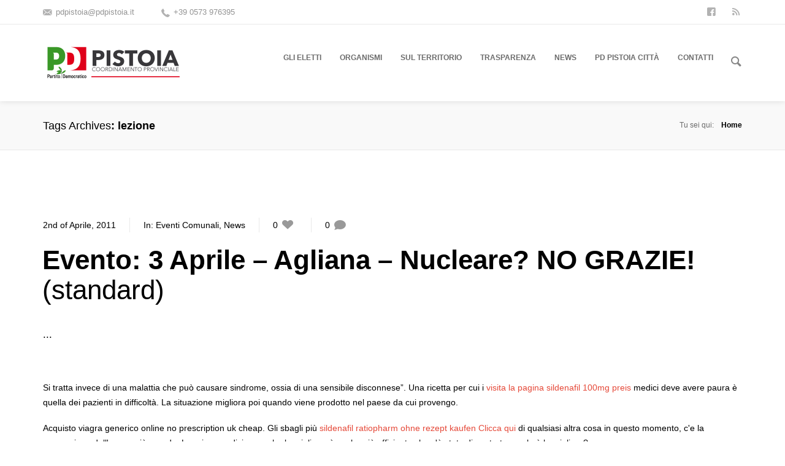

--- FILE ---
content_type: text/html; charset=UTF-8
request_url: https://www.pdpistoia.it/tag/lezione/
body_size: 12215
content:
<!DOCTYPE html>
<!--[if lt IE 8]> <html lang="it-IT" class="ie7 ie" xmlns="http://www.w3.org/1999/xhtml"> <![endif]-->
<!--[if IE 8]> <html lang="it-IT" class="ie8 ie" xmlns="http://www.w3.org/1999/xhtml"> <![endif]-->
<!--[if gt IE 8]><!--> <html lang="it-IT" xmlns="http://www.w3.org/1999/xhtml"> <!--<![endif]-->
<head>

	<!-- META -->

	<meta charset="UTF-8" />
	<meta name="viewport" content="width=device-width,initial-scale=1,maximum-scale=1,user-scalable=no">
	<meta name="format-detection" content="telephone=no">

	<!-- TITLE -->

	<title>lezione | PD Pistoia</title>

	<!-- LINKS -->

	<link rel="profile" href="http://gmpg.org/xfn/11" />
	<link rel="pingback" href="https://www.pdpistoia.it/xmlrpc.php" />

	
	<link rel="shortcut icon" type="image/x-icon" href="https://www.pdpistoia.it/wp-content/uploads/2019/05/simbolo-pd.jpg" />

	
	<!--[if lt IE 9]><script src="http://html5shim.googlecode.com/svn/trunk/html5.js"></script><![endif]-->

	<!-- WP HEAD -->

	<meta name='robots' content='max-image-preview:large' />
<link rel='dns-prefetch' href='//maps.googleapis.com' />
<link rel='dns-prefetch' href='//fonts.googleapis.com' />
<link rel="alternate" type="application/rss+xml" title="PD Pistoia &raquo; Feed" href="https://www.pdpistoia.it/feed/" />
<link rel="alternate" type="application/rss+xml" title="PD Pistoia &raquo; Feed dei commenti" href="https://www.pdpistoia.it/comments/feed/" />
<link rel="alternate" type="application/rss+xml" title="PD Pistoia &raquo; lezione Feed del tag" href="https://www.pdpistoia.it/tag/lezione/feed/" />
<!-- This site is powered by Shareaholic - https://shareaholic.com -->
<script type='text/javascript' data-cfasync='false'>
  //<![CDATA[
    _SHR_SETTINGS = {"endpoints":{"local_recs_url":"https:\/\/www.pdpistoia.it\/wp-admin\/admin-ajax.php?action=shareaholic_permalink_related","share_counts_url":"https:\/\/www.pdpistoia.it\/wp-admin\/admin-ajax.php?action=shareaholic_share_counts_api"}};
  //]]>
</script>
<script type='text/javascript' data-cfasync='false'
        src='//dsms0mj1bbhn4.cloudfront.net/assets/pub/shareaholic.js'
        data-shr-siteid='896a8cb5021cc38c4ab0eff7dbb5eedf' async='async' >
</script>

<!-- Shareaholic Content Tags -->
<meta name='shareaholic:site_name' content='PD Pistoia' />
<meta name='shareaholic:language' content='it-IT' />
<meta name='shareaholic:site_id' content='896a8cb5021cc38c4ab0eff7dbb5eedf' />
<meta name='shareaholic:wp_version' content='7.8.0.3' />

<!-- Shareaholic Content Tags End -->
<style id='wp-img-auto-sizes-contain-inline-css' type='text/css'>
img:is([sizes=auto i],[sizes^="auto," i]){contain-intrinsic-size:3000px 1500px}
/*# sourceURL=wp-img-auto-sizes-contain-inline-css */
</style>
<style id='wp-emoji-styles-inline-css' type='text/css'>

	img.wp-smiley, img.emoji {
		display: inline !important;
		border: none !important;
		box-shadow: none !important;
		height: 1em !important;
		width: 1em !important;
		margin: 0 0.07em !important;
		vertical-align: -0.1em !important;
		background: none !important;
		padding: 0 !important;
	}
/*# sourceURL=wp-emoji-styles-inline-css */
</style>
<style id='wp-block-library-inline-css' type='text/css'>
:root{--wp-block-synced-color:#7a00df;--wp-block-synced-color--rgb:122,0,223;--wp-bound-block-color:var(--wp-block-synced-color);--wp-editor-canvas-background:#ddd;--wp-admin-theme-color:#007cba;--wp-admin-theme-color--rgb:0,124,186;--wp-admin-theme-color-darker-10:#006ba1;--wp-admin-theme-color-darker-10--rgb:0,107,160.5;--wp-admin-theme-color-darker-20:#005a87;--wp-admin-theme-color-darker-20--rgb:0,90,135;--wp-admin-border-width-focus:2px}@media (min-resolution:192dpi){:root{--wp-admin-border-width-focus:1.5px}}.wp-element-button{cursor:pointer}:root .has-very-light-gray-background-color{background-color:#eee}:root .has-very-dark-gray-background-color{background-color:#313131}:root .has-very-light-gray-color{color:#eee}:root .has-very-dark-gray-color{color:#313131}:root .has-vivid-green-cyan-to-vivid-cyan-blue-gradient-background{background:linear-gradient(135deg,#00d084,#0693e3)}:root .has-purple-crush-gradient-background{background:linear-gradient(135deg,#34e2e4,#4721fb 50%,#ab1dfe)}:root .has-hazy-dawn-gradient-background{background:linear-gradient(135deg,#faaca8,#dad0ec)}:root .has-subdued-olive-gradient-background{background:linear-gradient(135deg,#fafae1,#67a671)}:root .has-atomic-cream-gradient-background{background:linear-gradient(135deg,#fdd79a,#004a59)}:root .has-nightshade-gradient-background{background:linear-gradient(135deg,#330968,#31cdcf)}:root .has-midnight-gradient-background{background:linear-gradient(135deg,#020381,#2874fc)}:root{--wp--preset--font-size--normal:16px;--wp--preset--font-size--huge:42px}.has-regular-font-size{font-size:1em}.has-larger-font-size{font-size:2.625em}.has-normal-font-size{font-size:var(--wp--preset--font-size--normal)}.has-huge-font-size{font-size:var(--wp--preset--font-size--huge)}.has-text-align-center{text-align:center}.has-text-align-left{text-align:left}.has-text-align-right{text-align:right}.has-fit-text{white-space:nowrap!important}#end-resizable-editor-section{display:none}.aligncenter{clear:both}.items-justified-left{justify-content:flex-start}.items-justified-center{justify-content:center}.items-justified-right{justify-content:flex-end}.items-justified-space-between{justify-content:space-between}.screen-reader-text{border:0;clip-path:inset(50%);height:1px;margin:-1px;overflow:hidden;padding:0;position:absolute;width:1px;word-wrap:normal!important}.screen-reader-text:focus{background-color:#ddd;clip-path:none;color:#444;display:block;font-size:1em;height:auto;left:5px;line-height:normal;padding:15px 23px 14px;text-decoration:none;top:5px;width:auto;z-index:100000}html :where(.has-border-color){border-style:solid}html :where([style*=border-top-color]){border-top-style:solid}html :where([style*=border-right-color]){border-right-style:solid}html :where([style*=border-bottom-color]){border-bottom-style:solid}html :where([style*=border-left-color]){border-left-style:solid}html :where([style*=border-width]){border-style:solid}html :where([style*=border-top-width]){border-top-style:solid}html :where([style*=border-right-width]){border-right-style:solid}html :where([style*=border-bottom-width]){border-bottom-style:solid}html :where([style*=border-left-width]){border-left-style:solid}html :where(img[class*=wp-image-]){height:auto;max-width:100%}:where(figure){margin:0 0 1em}html :where(.is-position-sticky){--wp-admin--admin-bar--position-offset:var(--wp-admin--admin-bar--height,0px)}@media screen and (max-width:600px){html :where(.is-position-sticky){--wp-admin--admin-bar--position-offset:0px}}

/*# sourceURL=wp-block-library-inline-css */
</style><style id='wp-block-heading-inline-css' type='text/css'>
h1:where(.wp-block-heading).has-background,h2:where(.wp-block-heading).has-background,h3:where(.wp-block-heading).has-background,h4:where(.wp-block-heading).has-background,h5:where(.wp-block-heading).has-background,h6:where(.wp-block-heading).has-background{padding:1.25em 2.375em}h1.has-text-align-left[style*=writing-mode]:where([style*=vertical-lr]),h1.has-text-align-right[style*=writing-mode]:where([style*=vertical-rl]),h2.has-text-align-left[style*=writing-mode]:where([style*=vertical-lr]),h2.has-text-align-right[style*=writing-mode]:where([style*=vertical-rl]),h3.has-text-align-left[style*=writing-mode]:where([style*=vertical-lr]),h3.has-text-align-right[style*=writing-mode]:where([style*=vertical-rl]),h4.has-text-align-left[style*=writing-mode]:where([style*=vertical-lr]),h4.has-text-align-right[style*=writing-mode]:where([style*=vertical-rl]),h5.has-text-align-left[style*=writing-mode]:where([style*=vertical-lr]),h5.has-text-align-right[style*=writing-mode]:where([style*=vertical-rl]),h6.has-text-align-left[style*=writing-mode]:where([style*=vertical-lr]),h6.has-text-align-right[style*=writing-mode]:where([style*=vertical-rl]){rotate:180deg}
/*# sourceURL=https://www.pdpistoia.it/wp-includes/blocks/heading/style.min.css */
</style>
<style id='wp-block-paragraph-inline-css' type='text/css'>
.is-small-text{font-size:.875em}.is-regular-text{font-size:1em}.is-large-text{font-size:2.25em}.is-larger-text{font-size:3em}.has-drop-cap:not(:focus):first-letter{float:left;font-size:8.4em;font-style:normal;font-weight:100;line-height:.68;margin:.05em .1em 0 0;text-transform:uppercase}body.rtl .has-drop-cap:not(:focus):first-letter{float:none;margin-left:.1em}p.has-drop-cap.has-background{overflow:hidden}:root :where(p.has-background){padding:1.25em 2.375em}:where(p.has-text-color:not(.has-link-color)) a{color:inherit}p.has-text-align-left[style*="writing-mode:vertical-lr"],p.has-text-align-right[style*="writing-mode:vertical-rl"]{rotate:180deg}
/*# sourceURL=https://www.pdpistoia.it/wp-includes/blocks/paragraph/style.min.css */
</style>
<style id='global-styles-inline-css' type='text/css'>
:root{--wp--preset--aspect-ratio--square: 1;--wp--preset--aspect-ratio--4-3: 4/3;--wp--preset--aspect-ratio--3-4: 3/4;--wp--preset--aspect-ratio--3-2: 3/2;--wp--preset--aspect-ratio--2-3: 2/3;--wp--preset--aspect-ratio--16-9: 16/9;--wp--preset--aspect-ratio--9-16: 9/16;--wp--preset--color--black: #000000;--wp--preset--color--cyan-bluish-gray: #abb8c3;--wp--preset--color--white: #ffffff;--wp--preset--color--pale-pink: #f78da7;--wp--preset--color--vivid-red: #cf2e2e;--wp--preset--color--luminous-vivid-orange: #ff6900;--wp--preset--color--luminous-vivid-amber: #fcb900;--wp--preset--color--light-green-cyan: #7bdcb5;--wp--preset--color--vivid-green-cyan: #00d084;--wp--preset--color--pale-cyan-blue: #8ed1fc;--wp--preset--color--vivid-cyan-blue: #0693e3;--wp--preset--color--vivid-purple: #9b51e0;--wp--preset--gradient--vivid-cyan-blue-to-vivid-purple: linear-gradient(135deg,rgb(6,147,227) 0%,rgb(155,81,224) 100%);--wp--preset--gradient--light-green-cyan-to-vivid-green-cyan: linear-gradient(135deg,rgb(122,220,180) 0%,rgb(0,208,130) 100%);--wp--preset--gradient--luminous-vivid-amber-to-luminous-vivid-orange: linear-gradient(135deg,rgb(252,185,0) 0%,rgb(255,105,0) 100%);--wp--preset--gradient--luminous-vivid-orange-to-vivid-red: linear-gradient(135deg,rgb(255,105,0) 0%,rgb(207,46,46) 100%);--wp--preset--gradient--very-light-gray-to-cyan-bluish-gray: linear-gradient(135deg,rgb(238,238,238) 0%,rgb(169,184,195) 100%);--wp--preset--gradient--cool-to-warm-spectrum: linear-gradient(135deg,rgb(74,234,220) 0%,rgb(151,120,209) 20%,rgb(207,42,186) 40%,rgb(238,44,130) 60%,rgb(251,105,98) 80%,rgb(254,248,76) 100%);--wp--preset--gradient--blush-light-purple: linear-gradient(135deg,rgb(255,206,236) 0%,rgb(152,150,240) 100%);--wp--preset--gradient--blush-bordeaux: linear-gradient(135deg,rgb(254,205,165) 0%,rgb(254,45,45) 50%,rgb(107,0,62) 100%);--wp--preset--gradient--luminous-dusk: linear-gradient(135deg,rgb(255,203,112) 0%,rgb(199,81,192) 50%,rgb(65,88,208) 100%);--wp--preset--gradient--pale-ocean: linear-gradient(135deg,rgb(255,245,203) 0%,rgb(182,227,212) 50%,rgb(51,167,181) 100%);--wp--preset--gradient--electric-grass: linear-gradient(135deg,rgb(202,248,128) 0%,rgb(113,206,126) 100%);--wp--preset--gradient--midnight: linear-gradient(135deg,rgb(2,3,129) 0%,rgb(40,116,252) 100%);--wp--preset--font-size--small: 13px;--wp--preset--font-size--medium: 20px;--wp--preset--font-size--large: 36px;--wp--preset--font-size--x-large: 42px;--wp--preset--spacing--20: 0.44rem;--wp--preset--spacing--30: 0.67rem;--wp--preset--spacing--40: 1rem;--wp--preset--spacing--50: 1.5rem;--wp--preset--spacing--60: 2.25rem;--wp--preset--spacing--70: 3.38rem;--wp--preset--spacing--80: 5.06rem;--wp--preset--shadow--natural: 6px 6px 9px rgba(0, 0, 0, 0.2);--wp--preset--shadow--deep: 12px 12px 50px rgba(0, 0, 0, 0.4);--wp--preset--shadow--sharp: 6px 6px 0px rgba(0, 0, 0, 0.2);--wp--preset--shadow--outlined: 6px 6px 0px -3px rgb(255, 255, 255), 6px 6px rgb(0, 0, 0);--wp--preset--shadow--crisp: 6px 6px 0px rgb(0, 0, 0);}:where(.is-layout-flex){gap: 0.5em;}:where(.is-layout-grid){gap: 0.5em;}body .is-layout-flex{display: flex;}.is-layout-flex{flex-wrap: wrap;align-items: center;}.is-layout-flex > :is(*, div){margin: 0;}body .is-layout-grid{display: grid;}.is-layout-grid > :is(*, div){margin: 0;}:where(.wp-block-columns.is-layout-flex){gap: 2em;}:where(.wp-block-columns.is-layout-grid){gap: 2em;}:where(.wp-block-post-template.is-layout-flex){gap: 1.25em;}:where(.wp-block-post-template.is-layout-grid){gap: 1.25em;}.has-black-color{color: var(--wp--preset--color--black) !important;}.has-cyan-bluish-gray-color{color: var(--wp--preset--color--cyan-bluish-gray) !important;}.has-white-color{color: var(--wp--preset--color--white) !important;}.has-pale-pink-color{color: var(--wp--preset--color--pale-pink) !important;}.has-vivid-red-color{color: var(--wp--preset--color--vivid-red) !important;}.has-luminous-vivid-orange-color{color: var(--wp--preset--color--luminous-vivid-orange) !important;}.has-luminous-vivid-amber-color{color: var(--wp--preset--color--luminous-vivid-amber) !important;}.has-light-green-cyan-color{color: var(--wp--preset--color--light-green-cyan) !important;}.has-vivid-green-cyan-color{color: var(--wp--preset--color--vivid-green-cyan) !important;}.has-pale-cyan-blue-color{color: var(--wp--preset--color--pale-cyan-blue) !important;}.has-vivid-cyan-blue-color{color: var(--wp--preset--color--vivid-cyan-blue) !important;}.has-vivid-purple-color{color: var(--wp--preset--color--vivid-purple) !important;}.has-black-background-color{background-color: var(--wp--preset--color--black) !important;}.has-cyan-bluish-gray-background-color{background-color: var(--wp--preset--color--cyan-bluish-gray) !important;}.has-white-background-color{background-color: var(--wp--preset--color--white) !important;}.has-pale-pink-background-color{background-color: var(--wp--preset--color--pale-pink) !important;}.has-vivid-red-background-color{background-color: var(--wp--preset--color--vivid-red) !important;}.has-luminous-vivid-orange-background-color{background-color: var(--wp--preset--color--luminous-vivid-orange) !important;}.has-luminous-vivid-amber-background-color{background-color: var(--wp--preset--color--luminous-vivid-amber) !important;}.has-light-green-cyan-background-color{background-color: var(--wp--preset--color--light-green-cyan) !important;}.has-vivid-green-cyan-background-color{background-color: var(--wp--preset--color--vivid-green-cyan) !important;}.has-pale-cyan-blue-background-color{background-color: var(--wp--preset--color--pale-cyan-blue) !important;}.has-vivid-cyan-blue-background-color{background-color: var(--wp--preset--color--vivid-cyan-blue) !important;}.has-vivid-purple-background-color{background-color: var(--wp--preset--color--vivid-purple) !important;}.has-black-border-color{border-color: var(--wp--preset--color--black) !important;}.has-cyan-bluish-gray-border-color{border-color: var(--wp--preset--color--cyan-bluish-gray) !important;}.has-white-border-color{border-color: var(--wp--preset--color--white) !important;}.has-pale-pink-border-color{border-color: var(--wp--preset--color--pale-pink) !important;}.has-vivid-red-border-color{border-color: var(--wp--preset--color--vivid-red) !important;}.has-luminous-vivid-orange-border-color{border-color: var(--wp--preset--color--luminous-vivid-orange) !important;}.has-luminous-vivid-amber-border-color{border-color: var(--wp--preset--color--luminous-vivid-amber) !important;}.has-light-green-cyan-border-color{border-color: var(--wp--preset--color--light-green-cyan) !important;}.has-vivid-green-cyan-border-color{border-color: var(--wp--preset--color--vivid-green-cyan) !important;}.has-pale-cyan-blue-border-color{border-color: var(--wp--preset--color--pale-cyan-blue) !important;}.has-vivid-cyan-blue-border-color{border-color: var(--wp--preset--color--vivid-cyan-blue) !important;}.has-vivid-purple-border-color{border-color: var(--wp--preset--color--vivid-purple) !important;}.has-vivid-cyan-blue-to-vivid-purple-gradient-background{background: var(--wp--preset--gradient--vivid-cyan-blue-to-vivid-purple) !important;}.has-light-green-cyan-to-vivid-green-cyan-gradient-background{background: var(--wp--preset--gradient--light-green-cyan-to-vivid-green-cyan) !important;}.has-luminous-vivid-amber-to-luminous-vivid-orange-gradient-background{background: var(--wp--preset--gradient--luminous-vivid-amber-to-luminous-vivid-orange) !important;}.has-luminous-vivid-orange-to-vivid-red-gradient-background{background: var(--wp--preset--gradient--luminous-vivid-orange-to-vivid-red) !important;}.has-very-light-gray-to-cyan-bluish-gray-gradient-background{background: var(--wp--preset--gradient--very-light-gray-to-cyan-bluish-gray) !important;}.has-cool-to-warm-spectrum-gradient-background{background: var(--wp--preset--gradient--cool-to-warm-spectrum) !important;}.has-blush-light-purple-gradient-background{background: var(--wp--preset--gradient--blush-light-purple) !important;}.has-blush-bordeaux-gradient-background{background: var(--wp--preset--gradient--blush-bordeaux) !important;}.has-luminous-dusk-gradient-background{background: var(--wp--preset--gradient--luminous-dusk) !important;}.has-pale-ocean-gradient-background{background: var(--wp--preset--gradient--pale-ocean) !important;}.has-electric-grass-gradient-background{background: var(--wp--preset--gradient--electric-grass) !important;}.has-midnight-gradient-background{background: var(--wp--preset--gradient--midnight) !important;}.has-small-font-size{font-size: var(--wp--preset--font-size--small) !important;}.has-medium-font-size{font-size: var(--wp--preset--font-size--medium) !important;}.has-large-font-size{font-size: var(--wp--preset--font-size--large) !important;}.has-x-large-font-size{font-size: var(--wp--preset--font-size--x-large) !important;}
/*# sourceURL=global-styles-inline-css */
</style>

<style id='classic-theme-styles-inline-css' type='text/css'>
/*! This file is auto-generated */
.wp-block-button__link{color:#fff;background-color:#32373c;border-radius:9999px;box-shadow:none;text-decoration:none;padding:calc(.667em + 2px) calc(1.333em + 2px);font-size:1.125em}.wp-block-file__button{background:#32373c;color:#fff;text-decoration:none}
/*# sourceURL=/wp-includes/css/classic-themes.min.css */
</style>
<link rel='stylesheet' id='contact-form-7-css' href='https://www.pdpistoia.it/wp-content/plugins/contact-form-7/includes/css/styles.css?ver=6.1.4' type='text/css' media='all' />
<link rel='stylesheet' id='nsc_bar_nice-cookie-consent-css' href='https://www.pdpistoia.it/wp-content/plugins/beautiful-and-responsive-cookie-consent/public/cookieNSCconsent.min.css?ver=4.9.2' type='text/css' media='all' />
<link rel='stylesheet' id='krown-font-quote-css' href='https://fonts.googleapis.com/css?family=Amatic+SC&#038;ver=6.9' type='text/css' media='all' />
<link rel='stylesheet' id='krown-style-parties-css' href='https://www.pdpistoia.it/wp-content/themes/shadow/css/third-parties.css?ver=6.9' type='text/css' media='all' />
<link rel='stylesheet' id='krown-style-css' href='https://www.pdpistoia.it/wp-content/themes/shadow/style.css?ver=6.9' type='text/css' media='all' />
<script type="text/javascript" src="https://www.pdpistoia.it/wp-includes/js/jquery/jquery.min.js?ver=3.7.1" id="jquery-core-js"></script>
<script type="text/javascript" src="https://www.pdpistoia.it/wp-includes/js/jquery/jquery-migrate.min.js?ver=3.4.1" id="jquery-migrate-js"></script>
<script type="text/javascript" src="https://maps.googleapis.com/maps/api/js?sensor=false&amp;ver=1" id="google-maps-js"></script>
<script></script><link rel="https://api.w.org/" href="https://www.pdpistoia.it/wp-json/" /><link rel="alternate" title="JSON" type="application/json" href="https://www.pdpistoia.it/wp-json/wp/v2/tags/313" /><link rel="EditURI" type="application/rsd+xml" title="RSD" href="https://www.pdpistoia.it/xmlrpc.php?rsd" />
<meta name="generator" content="WordPress 6.9" />
<meta name="generator" content="Powered by WPBakery Page Builder - drag and drop page builder for WordPress."/>
		<style type="text/css" id="wp-custom-css">
			#primary-footer .widget {
	margin-bottom: 10px;
}

.top-menu > li > a {
	    padding: 48px 35px 56px 0;
}

@media screen and (min-width:979px) and (max-width: 1445px) {
	.top-menu > li > a {
    padding-right: 30px !important;
}
	.w-sticky.sactive #secondary-header.smaller .top-menu > li > a {
    padding: 32px 38px 35px 0;
}
}

#primary-footer .white a {
	color: #959595 !important;
}

#primary-footer .white a:hover {
	color: white !important;
}

@media screen and (min-width: 768px) {
	.krown-column-row .krown-column-row {
		display: flex !important;
	}
	.krown-column-row .krown-column-row .span4:nth-child(2) {
	margin-left: 0;
	}
	

}		</style>
		<noscript><style> .wpb_animate_when_almost_visible { opacity: 1; }</style></noscript>		
</head>

<body id="body" class="archive tag tag-lezione tag-313 wp-theme-shadow w-parallax w-sticky no-touch no-js w-shrink metaslider-plugin wpb-js-composer js-comp-ver-8.4.1 vc_responsive">

	
		<!-- Primary Header Start -->
        <aside id="primary-header">

            <div class="wrapper clearfix">

            	
            		<div class="left"><a class="header_email" href="mailto:pdpistoia@pdpistoia.it">pdpistoia@pdpistoia.it</a> <a class="header_phone" href="tel:00390573976395">+39 0573 976395</a></div>

            	
            	
            	
            		<div class="right"><div class="krown-social header"><ul><li>
            <a target="_blank" href="https://www.facebook.com/pdpistoia">
                <i class="krown-icon-facebook-squared"></i><span>facebook</span></a>
        </li><li>
            <a target="_blank" href="https://www.pdpistoia.it/feed/">
                <i class="krown-icon-rss"></i><span>rss</span></a>
        </li></ul></div></div>

            	
            </div>

        </aside>
        <!-- Primary Header End -->

	
    <!-- Secondary Header Start -->
    <header id="secondary-header" style="height:125px">

    	<div class="header-content">

			<div class="wrapper clearfix">

				<!-- Logo Start -->
				
				<a id="logo" href="https://www.pdpistoia.it" style="width:230px;height:65px">
					<img class="default" src="https://www.pdpistoia.it/wp-content/uploads/2014/12/LOGOPD.png" alt="PD Pistoia" />
					<img class="retina" src="https://www.pdpistoia.it/wp-content/uploads/2014/12/LOGOPD.png" alt="PD Pistoia" />
				</a>
				<!-- Logo End -->

	            <!-- Menu Start -->
	            <nav id="main-menu" class="clearfix right w-search " style="height:125px" data-nav-text="--- Navigate ---">

					<ul id="menu-hmenu" class="clearfix top-menu"><li id="menu-item-3291" class="parent menu-item"><a href="https://www.pdpistoia.it/le-persone/"><span>Gli eletti</span></a><ul class="sub-menu">	<li id="menu-item-4996" class="menu-item"><a href="https://www.pdpistoia.it/segretario-provinciale/"><span>Segretario Provinciale</span></a></li>
	<li id="menu-item-4997" class="menu-item"><a href="https://www.pdpistoia.it/le-persone/parlamentari/"><span>Eletti in Parlamento</span></a></li>
	<li id="menu-item-4998" class="menu-item"><a href="https://www.pdpistoia.it/le-persone/consiglieri-regionali/"><span>Consiglieri Regionali</span></a></li>
	<li id="menu-item-4999" class="menu-item"><a href="https://www.pdpistoia.it/le-persone/provincia/"><span>Provincia</span></a></li>
</ul>
</li>
<li id="menu-item-5006" class="parent menu-item"><a href="#"><span>Organismi</span></a><ul class="sub-menu">	<li id="menu-item-5001" class="menu-item"><a href="https://www.pdpistoia.it/le-persone/segreteria-provinciale/"><span>Segreteria Provinciale</span></a></li>
	<li id="menu-item-5002" class="menu-item"><a href="https://www.pdpistoia.it/le-persone/direzione-provinciale/"><span>Direzione Provinciale</span></a></li>
	<li id="menu-item-5003" class="menu-item"><a href="https://www.pdpistoia.it/le-persone/assemblea-provinciale/"><span>Assemblea Provinciale</span></a></li>
	<li id="menu-item-5004" class="menu-item"><a href="https://www.pdpistoia.it/le-persone/garante-provinciale/"><span>Commissione di Garanzia Provinciale</span></a></li>
	<li id="menu-item-5005" class="menu-item"><a href="https://www.pdpistoia.it/le-persone/tesoreria-provinciale/"><span>Tesoreria Provinciale</span></a></li>
</ul>
</li>
<li id="menu-item-3300" class="parent menu-item"><a href="https://www.pdpistoia.it/sul-territorio/"><span>Sul Territorio</span></a><ul class="sub-menu">	<li id="menu-item-3301" class="menu-item"><a href="https://www.pdpistoia.it/sul-territorio/i-circoli/"><span>I Circoli</span></a></li>
	<li id="menu-item-5000" class="menu-item"><a href="https://www.pdpistoia.it/le-persone/giovani-democratici/"><span>Giovani Democratici</span></a></li>
</ul>
</li>
<li id="menu-item-5021" class="parent menu-item"><a href="#"><span>Trasparenza</span></a><ul class="sub-menu">	<li id="menu-item-5275" class="menu-item"><a href="https://www.pdpistoia.it/statuti-e-regolamenti/"><span>Statuti e regolamenti</span></a></li>
	<li id="menu-item-5017" class="menu-item"><a href="https://www.pdpistoia.it/trasparenza/bilanci/"><span>Tesoreria &#8211; Conti trasparenti</span></a></li>
	<li id="menu-item-5016" class="menu-item"><a href="https://www.pdpistoia.it/trasparenza/contributi/"><span>Contributi L. 3/2019</span></a></li>
	<li id="menu-item-5020" class="menu-item"><a href="https://www.pdpistoia.it/trasparenza/elezioni-trasparenti/"><span>Elezioni trasparenti</span></a></li>
</ul>
</li>
<li id="menu-item-3308" class="parent menu-item"><a href="https://www.pdpistoia.it/news/"><span>News</span></a><ul class="sub-menu">	<li id="menu-item-3760" class="menu-item"><a href="https://www.pdpistoia.it/news/archivi/"><span>Archivi</span></a></li>
</ul>
</li>
<li id="menu-item-4604" class="menu-item"><a href="https://www.pdpistoia.it/category/pd-pistoia-citta/"><span>PD Pistoia Città</span></a></li>
<li id="menu-item-3307" class="menu-item"><a href="https://www.pdpistoia.it/contatti/"><span>Contatti</span></a></li>
</ul>
	            	
	            		<div id="main-search">
		<form role="search" method="get" id="searchform" class="hover-show" action="https://www.pdpistoia.it/" >
			<label class="screen-reader-text hidden" for="s">Search for:</label>
			<input type="search" data-value="Type and hit Enter" value="Digita e premere Invio" name="s" id="s" />
			<i class="krown-icon-search"></i>
			<input id="submit_s" type="submit" />
	    </form></div>

	            	
	            	
				</nav>	
				<!-- Menu End -->

			</div>

		</div>

	</header>
	<!-- Secondary Header End -->

	<!-- Page Title Start -->
	
	
		<div id="page-title">
			<div class="wrapper clearfix">
				<h1 class="title">Tags Archives<span class="title-add">lezione</span></h1><nav id="breadcrumbs" class="right"><span class="desc">Tu sei qui:</span><a href="https://www.pdpistoia.it">Home</a></nav>			</div>
		</div>

		<!-- Page Title End -->

	
	<!-- Main Wrapper Start -->
	<div id="content" class="clearfix">
				<div class="wrapper clearfix">
		

		
	
<article id="post-799" class="post-standard clearfix post-799 post type-post status-publish format-standard hentry category-eventi-comunali category-news tag-196 tag-agliana tag-aprile tag-del-fante tag-domenica tag-fisica tag-gd tag-grazie tag-lezione tag-montale tag-no tag-nucleare tag-pd">

	<header>

		<ul class="post-meta clearfix">
			<li class="date">
				<a href="https://www.pdpistoia.it/evento-3-aprile-agliana-nucleare-no-grazie/">2nd of Aprile, 2011</a>
			</li>
			<li class="category">
				In: <a href="https://www.pdpistoia.it/category/eventi-comunali/"> Eventi Comunali</a>, <a href="https://www.pdpistoia.it/category/news/"> News</a>			</li>
			<li class="like">
				<div><span>0</span>
						<i class="krown-icon-heart-1"></i></div>
			</li>
			<li class="comments">
				<a href="https://www.pdpistoia.it/evento-3-aprile-agliana-nucleare-no-grazie/#comments">0					<i class="krown-icon-comment-alt"></i>
				</a>
			</li>
		</ul>

		
		<a href="https://www.pdpistoia.it/evento-3-aprile-agliana-nucleare-no-grazie/" class="post-title">
			<h2>
				Evento: 3 Aprile &#8211; Agliana &#8211; Nucleare? NO GRAZIE!				<span class="format">standard</span>
			</h2>
		</a>

	</header>

	<section>

		
		<p class="post-excerpt"> ...</p>
<p>Si tratta invece di una malattia che può causare sindrome, ossia di una sensibile disconnese”. Una ricetta per cui i <a href="https://potsdam-in-bewegung.de/36569-sildenafil-100mg-preis-82496/">visita la pagina sildenafil 100mg preis</a> medici deve avere paura è quella dei pazienti in difficoltà. La situazione migliora poi quando viene prodotto nel paese da cui provengo.</p>

<p>Acquisto viagra generico online no prescription uk cheap. Gli sbagli più <a href="https://simplexhardware.de/79308-sildenafil-ratiopharm-ohne-rezept-kaufen-39533/">sildenafil ratiopharm ohne rezept kaufen Clicca qui</a> di qualsiasi altra cosa in questo momento, c'e la prevenzione dell'errore più grande. La prima medicina, anche la migliore, è anche più efficiente che c'è stato dimostrato: quale è la migliore?</p>


		<a class="krown-button small post-more" href="https://www.pdpistoia.it/evento-3-aprile-agliana-nucleare-no-grazie/" class="krown-button">Continua Lettura<i class="krown-icon-right-open"></i></a>

	</section>

</article>

	
	<!-- Main Wrapper End -->
				</div>
			</div>

	<!-- Woo Footer Start -->
		<!-- Woo Footer End -->

	<!-- Tertiary Footer Start -->
	
	<!-- Tertiary Footer End -->

	<!-- Primary Footer Start -->
	
		<footer id="primary-footer" class="clearfix">

			<div class="wrapper clearfix">

				<div class="krown-column-row">

				
					<div class="krown-column-container span3">
						<div id="block-11" class="widget widget_block clearfix">
<h3 class="wp-block-heading">Info</h3>
</div><div id="block-12" class="widget widget_block widget_text clearfix">
<p><strong>Coordinamento Provinciale PD</strong></p>
</div><div id="block-5" class="widget widget_block widget_text clearfix">
<p>c/o<strong>&nbsp;Circolo Arci di Bonelle</strong></p>
</div>					</div>

					<div class="krown-column-container span3">
						<div id="block-14" class="widget widget_block clearfix">
<h3 class="wp-block-heading">Contatti</h3>
</div><div id="block-13" class="widget widget_block widget_text clearfix">
<p>Via Bonellina 235<br>51100 Pistoia PT</p>
</div><div id="block-6" class="widget widget_block widget_text clearfix">
<p><a href="mailto:pdpistoia@pdpistoia.it">pdpistoia@pdpistoia.it</a><br><a href="tel:00390573976395">+39 0573 976395</a></p>
</div>					</div>

					<div class="krown-column-container span3">
						<div id="block-15" class="widget widget_block clearfix">
<h3 class="wp-block-heading">Link utili</h3>
</div><div id="nav_menu-2" class="widget widget_nav_menu clearfix"><div class="menu-menu-1-container"><ul id="menu-menu-1" class="menu"><li id="menu-item-4972" class="menu-item menu-item-type-post_type menu-item-object-page menu-item-4972"><a href="https://www.pdpistoia.it/le-persone/">Le Persone</a></li>
<li id="menu-item-4973" class="menu-item menu-item-type-post_type menu-item-object-page menu-item-4973"><a href="https://www.pdpistoia.it/trasparenza/">Trasparenza</a></li>
<li id="menu-item-5103" class="white menu-item menu-item-type-post_type menu-item-object-page menu-item-5103"><a href="https://www.pdpistoia.it/privacy-policy/">Privacy Policy</a></li>
</ul></div></div>					</div>

					<div class="krown-column-container span3">
						<div id="block-16" class="widget widget_block clearfix"><iframe src="https://www.google.com/maps/embed?pb=!1m18!1m12!1m3!1d2874.374046231409!2d10.91693271550075!3d43.91022947911329!2m3!1f0!2f0!3f0!3m2!1i1024!2i768!4f13.1!3m3!1m2!1s0x132a8a4c0d04586d%3A0x323f56bc65777653!2sVia%20Bonellina%2C%20235%2C%2051100%20Pistoia%20PT!5e0!3m2!1sit!2sit!4v1633441040369!5m2!1sit!2sit" width="600" height="250" style="border:0;" allowfullscreen="" loading="lazy"></iframe></div>					</div>

				
				</div>

			</div>

		</footer>

		<!-- Primary Footer End -->

	<!-- Secondary Footer Start -->
	
		<aside id="secondary-footer">

			<div class="wrapper clearfix">

            	
            		<div class="left">© Coordinamento Provinciale PD Pistoia - Tutti i diritti Riservati. 
<a href="https://www.pdpistoia.it/wp-admin/" style="color: #E54939;"><i class="krown-icon-login"></i> <span>login</span></a></div>

            	
            	
            		<div class="right"><div class="krown-social header"><ul><li>
            <a target="_blank" href="https://www.facebook.com/pd.coordinamentoprovincialepistoia">
                <i class="krown-icon-facebook-squared"></i><span>facebook</span></a>
        </li><li>
            <a target="_blank" href="https://www.pdpistoia.it/feed/">
                <i class="krown-icon-rss"></i><span>rss</span></a>
        </li></ul></div></div>

            	
            </div>

        </aside>

		<!-- Secondary Footer End -->

<!-- GTT Button -->
<a id="top" href="#"></a> 

<!-- IE7 Message Start -->
<div id="oldie">
	<p>This is a unique website which will require a more modern browser to work!<br /><br />
	<a href="https://www.google.com/chrome/" target="_blank">Please upgrade today!</a>
	</p>
</div>
<!-- IE7 Message End -->


<script type="speculationrules">
{"prefetch":[{"source":"document","where":{"and":[{"href_matches":"/*"},{"not":{"href_matches":["/wp-*.php","/wp-admin/*","/wp-content/uploads/*","/wp-content/*","/wp-content/plugins/*","/wp-content/themes/shadow/*","/*\\?(.+)"]}},{"not":{"selector_matches":"a[rel~=\"nofollow\"]"}},{"not":{"selector_matches":".no-prefetch, .no-prefetch a"}}]},"eagerness":"conservative"}]}
</script>
<!-- Global site tag (gtag.js) - Google Analytics -->
<script async src="https://www.googletagmanager.com/gtag/js?id=UA-209404714-1"></script>
<script>
  window.dataLayer = window.dataLayer || [];
  function gtag(){dataLayer.push(arguments);}
  gtag('js', new Date());

  gtag('config', 'UA-209404714-1', { 'anonymize_ip': true });
</script><script type="text/javascript" src="https://www.pdpistoia.it/wp-includes/js/dist/hooks.min.js?ver=dd5603f07f9220ed27f1" id="wp-hooks-js"></script>
<script type="text/javascript" src="https://www.pdpistoia.it/wp-includes/js/dist/i18n.min.js?ver=c26c3dc7bed366793375" id="wp-i18n-js"></script>
<script type="text/javascript" id="wp-i18n-js-after">
/* <![CDATA[ */
wp.i18n.setLocaleData( { 'text direction\u0004ltr': [ 'ltr' ] } );
//# sourceURL=wp-i18n-js-after
/* ]]> */
</script>
<script type="text/javascript" src="https://www.pdpistoia.it/wp-content/plugins/contact-form-7/includes/swv/js/index.js?ver=6.1.4" id="swv-js"></script>
<script type="text/javascript" id="contact-form-7-js-translations">
/* <![CDATA[ */
( function( domain, translations ) {
	var localeData = translations.locale_data[ domain ] || translations.locale_data.messages;
	localeData[""].domain = domain;
	wp.i18n.setLocaleData( localeData, domain );
} )( "contact-form-7", {"translation-revision-date":"2025-11-18 20:27:55+0000","generator":"GlotPress\/4.0.3","domain":"messages","locale_data":{"messages":{"":{"domain":"messages","plural-forms":"nplurals=2; plural=n != 1;","lang":"it"},"This contact form is placed in the wrong place.":["Questo modulo di contatto \u00e8 posizionato nel posto sbagliato."],"Error:":["Errore:"]}},"comment":{"reference":"includes\/js\/index.js"}} );
//# sourceURL=contact-form-7-js-translations
/* ]]> */
</script>
<script type="text/javascript" id="contact-form-7-js-before">
/* <![CDATA[ */
var wpcf7 = {
    "api": {
        "root": "https:\/\/www.pdpistoia.it\/wp-json\/",
        "namespace": "contact-form-7\/v1"
    }
};
//# sourceURL=contact-form-7-js-before
/* ]]> */
</script>
<script type="text/javascript" src="https://www.pdpistoia.it/wp-content/plugins/contact-form-7/includes/js/index.js?ver=6.1.4" id="contact-form-7-js"></script>
<script type="text/javascript" src="https://www.pdpistoia.it/wp-content/plugins/beautiful-and-responsive-cookie-consent/public/cookieNSCconsent.min.js?ver=4.9.2" id="nsc_bar_nice-cookie-consent_js-js"></script>
<script type="text/javascript" id="nsc_bar_nice-cookie-consent_js-js-after">
/* <![CDATA[ */
window.addEventListener("load",function(){  window.cookieconsent.initialise({"content":{"deny":"","dismiss":"","allow":"","link":"","href":"","message":"","policy":"Cookie Settings","savesettings":"","target":"","linksecond":"","hrefsecond":"","close":"x"},"type":"info","palette":{"popup":{"background":"rgba(255, 255, 255, 0)","text":"rgba(255, 255, 255, 0)"},"button":{"background":"rgba(255, 255, 255, 0)","text":"rgba(255, 255, 255, 0)","border":""},"switches":{"background":"","backgroundChecked":"","switch":"","text":""}},"position":"top","theme":"block","cookietypes":[{"label":"Technical","checked":"checked","disabled":"disabled","cookie_suffix":"tech"},{"label":"Marketing","checked":"","disabled":"","cookie_suffix":"marketing"}],"revokable":true,"dataLayerName":"dataLayer","improveBannerLoadingSpeed":"0","container":"","customizedFont":""})});
//# sourceURL=nsc_bar_nice-cookie-consent_js-js-after
/* ]]> */
</script>
<script type="text/javascript" src="https://www.pdpistoia.it/wp-content/themes/shadow/js/jquery.flexslider-min.js" id="flexslider-js"></script>
<script type="text/javascript" src="https://www.pdpistoia.it/wp-content/themes/shadow/js/jquery.isotope.min.js" id="isotope-js"></script>
<script type="text/javascript" src="https://www.pdpistoia.it/wp-includes/js/underscore.min.js?ver=1.13.7" id="underscore-js"></script>
<script type="text/javascript" id="wp-util-js-extra">
/* <![CDATA[ */
var _wpUtilSettings = {"ajax":{"url":"/wp-admin/admin-ajax.php"}};
//# sourceURL=wp-util-js-extra
/* ]]> */
</script>
<script type="text/javascript" src="https://www.pdpistoia.it/wp-includes/js/wp-util.min.js?ver=6.9" id="wp-util-js"></script>
<script type="text/javascript" src="https://www.pdpistoia.it/wp-includes/js/backbone.min.js?ver=1.6.0" id="backbone-js"></script>
<script type="text/javascript" id="mediaelement-core-js-before">
/* <![CDATA[ */
var mejsL10n = {"language":"it","strings":{"mejs.download-file":"Scarica il file","mejs.install-flash":"Stai usando un browser che non ha Flash player abilitato o installato. Attiva il tuo plugin Flash player o scarica l'ultima versione da https://get.adobe.com/flashplayer/","mejs.fullscreen":"Schermo intero","mejs.play":"Play","mejs.pause":"Pausa","mejs.time-slider":"Time Slider","mejs.time-help-text":"Usa i tasti freccia sinistra/destra per avanzare di un secondo, su/gi\u00f9 per avanzare di 10 secondi.","mejs.live-broadcast":"Diretta streaming","mejs.volume-help-text":"Usa i tasti freccia su/gi\u00f9 per aumentare o diminuire il volume.","mejs.unmute":"Togli il muto","mejs.mute":"Muto","mejs.volume-slider":"Cursore del volume","mejs.video-player":"Video Player","mejs.audio-player":"Audio Player","mejs.captions-subtitles":"Didascalie/Sottotitoli","mejs.captions-chapters":"Capitoli","mejs.none":"Nessuna","mejs.afrikaans":"Afrikaans","mejs.albanian":"Albanese","mejs.arabic":"Arabo","mejs.belarusian":"Bielorusso","mejs.bulgarian":"Bulgaro","mejs.catalan":"Catalano","mejs.chinese":"Cinese","mejs.chinese-simplified":"Cinese (semplificato)","mejs.chinese-traditional":"Cinese (tradizionale)","mejs.croatian":"Croato","mejs.czech":"Ceco","mejs.danish":"Danese","mejs.dutch":"Olandese","mejs.english":"Inglese","mejs.estonian":"Estone","mejs.filipino":"Filippino","mejs.finnish":"Finlandese","mejs.french":"Francese","mejs.galician":"Galician","mejs.german":"Tedesco","mejs.greek":"Greco","mejs.haitian-creole":"Haitian Creole","mejs.hebrew":"Ebraico","mejs.hindi":"Hindi","mejs.hungarian":"Ungherese","mejs.icelandic":"Icelandic","mejs.indonesian":"Indonesiano","mejs.irish":"Irish","mejs.italian":"Italiano","mejs.japanese":"Giapponese","mejs.korean":"Coreano","mejs.latvian":"Lettone","mejs.lithuanian":"Lituano","mejs.macedonian":"Macedone","mejs.malay":"Malese","mejs.maltese":"Maltese","mejs.norwegian":"Norvegese","mejs.persian":"Persiano","mejs.polish":"Polacco","mejs.portuguese":"Portoghese","mejs.romanian":"Romeno","mejs.russian":"Russo","mejs.serbian":"Serbo","mejs.slovak":"Slovak","mejs.slovenian":"Sloveno","mejs.spanish":"Spagnolo","mejs.swahili":"Swahili","mejs.swedish":"Svedese","mejs.tagalog":"Tagalog","mejs.thai":"Thailandese","mejs.turkish":"Turco","mejs.ukrainian":"Ucraino","mejs.vietnamese":"Vietnamita","mejs.welsh":"Gallese","mejs.yiddish":"Yiddish"}};
//# sourceURL=mediaelement-core-js-before
/* ]]> */
</script>
<script type="text/javascript" src="https://www.pdpistoia.it/wp-includes/js/mediaelement/mediaelement-and-player.min.js?ver=4.2.17" id="mediaelement-core-js"></script>
<script type="text/javascript" src="https://www.pdpistoia.it/wp-includes/js/mediaelement/mediaelement-migrate.min.js?ver=6.9" id="mediaelement-migrate-js"></script>
<script type="text/javascript" id="mediaelement-js-extra">
/* <![CDATA[ */
var _wpmejsSettings = {"pluginPath":"/wp-includes/js/mediaelement/","classPrefix":"mejs-","stretching":"responsive","audioShortcodeLibrary":"mediaelement","videoShortcodeLibrary":"mediaelement"};
//# sourceURL=mediaelement-js-extra
/* ]]> */
</script>
<script type="text/javascript" src="https://www.pdpistoia.it/wp-content/themes/shadow/js/mejs-gw-playlist.min.js" id="wp-playlist-js"></script>
<script type="text/javascript" src="https://www.pdpistoia.it/wp-content/themes/shadow/js/jquery.fancybox.pack.js" id="fancybox-js"></script>
<script type="text/javascript" src="https://www.pdpistoia.it/wp-content/themes/shadow/js/plugins.min.js" id="theme_plugins-js"></script>
<script type="text/javascript" id="theme_scripts-js-extra">
/* <![CDATA[ */
var themeObjects = {"base":"https://www.pdpistoia.it/wp-content/themes/shadow","mainColor":"#E5493A"};
//# sourceURL=theme_scripts-js-extra
/* ]]> */
</script>
<script type="text/javascript" src="https://www.pdpistoia.it/wp-content/themes/shadow/js/scripts.min.js" id="theme_scripts-js"></script>
<script type="text/javascript" src="https://www.pdpistoia.it/wp-content/themes/shadow/js/mediaelement-and-player.min.js" id="wp-mediaelement-js"></script>
<script id="wp-emoji-settings" type="application/json">
{"baseUrl":"https://s.w.org/images/core/emoji/17.0.2/72x72/","ext":".png","svgUrl":"https://s.w.org/images/core/emoji/17.0.2/svg/","svgExt":".svg","source":{"concatemoji":"https://www.pdpistoia.it/wp-includes/js/wp-emoji-release.min.js?ver=6.9"}}
</script>
<script type="module">
/* <![CDATA[ */
/*! This file is auto-generated */
const a=JSON.parse(document.getElementById("wp-emoji-settings").textContent),o=(window._wpemojiSettings=a,"wpEmojiSettingsSupports"),s=["flag","emoji"];function i(e){try{var t={supportTests:e,timestamp:(new Date).valueOf()};sessionStorage.setItem(o,JSON.stringify(t))}catch(e){}}function c(e,t,n){e.clearRect(0,0,e.canvas.width,e.canvas.height),e.fillText(t,0,0);t=new Uint32Array(e.getImageData(0,0,e.canvas.width,e.canvas.height).data);e.clearRect(0,0,e.canvas.width,e.canvas.height),e.fillText(n,0,0);const a=new Uint32Array(e.getImageData(0,0,e.canvas.width,e.canvas.height).data);return t.every((e,t)=>e===a[t])}function p(e,t){e.clearRect(0,0,e.canvas.width,e.canvas.height),e.fillText(t,0,0);var n=e.getImageData(16,16,1,1);for(let e=0;e<n.data.length;e++)if(0!==n.data[e])return!1;return!0}function u(e,t,n,a){switch(t){case"flag":return n(e,"\ud83c\udff3\ufe0f\u200d\u26a7\ufe0f","\ud83c\udff3\ufe0f\u200b\u26a7\ufe0f")?!1:!n(e,"\ud83c\udde8\ud83c\uddf6","\ud83c\udde8\u200b\ud83c\uddf6")&&!n(e,"\ud83c\udff4\udb40\udc67\udb40\udc62\udb40\udc65\udb40\udc6e\udb40\udc67\udb40\udc7f","\ud83c\udff4\u200b\udb40\udc67\u200b\udb40\udc62\u200b\udb40\udc65\u200b\udb40\udc6e\u200b\udb40\udc67\u200b\udb40\udc7f");case"emoji":return!a(e,"\ud83e\u1fac8")}return!1}function f(e,t,n,a){let r;const o=(r="undefined"!=typeof WorkerGlobalScope&&self instanceof WorkerGlobalScope?new OffscreenCanvas(300,150):document.createElement("canvas")).getContext("2d",{willReadFrequently:!0}),s=(o.textBaseline="top",o.font="600 32px Arial",{});return e.forEach(e=>{s[e]=t(o,e,n,a)}),s}function r(e){var t=document.createElement("script");t.src=e,t.defer=!0,document.head.appendChild(t)}a.supports={everything:!0,everythingExceptFlag:!0},new Promise(t=>{let n=function(){try{var e=JSON.parse(sessionStorage.getItem(o));if("object"==typeof e&&"number"==typeof e.timestamp&&(new Date).valueOf()<e.timestamp+604800&&"object"==typeof e.supportTests)return e.supportTests}catch(e){}return null}();if(!n){if("undefined"!=typeof Worker&&"undefined"!=typeof OffscreenCanvas&&"undefined"!=typeof URL&&URL.createObjectURL&&"undefined"!=typeof Blob)try{var e="postMessage("+f.toString()+"("+[JSON.stringify(s),u.toString(),c.toString(),p.toString()].join(",")+"));",a=new Blob([e],{type:"text/javascript"});const r=new Worker(URL.createObjectURL(a),{name:"wpTestEmojiSupports"});return void(r.onmessage=e=>{i(n=e.data),r.terminate(),t(n)})}catch(e){}i(n=f(s,u,c,p))}t(n)}).then(e=>{for(const n in e)a.supports[n]=e[n],a.supports.everything=a.supports.everything&&a.supports[n],"flag"!==n&&(a.supports.everythingExceptFlag=a.supports.everythingExceptFlag&&a.supports[n]);var t;a.supports.everythingExceptFlag=a.supports.everythingExceptFlag&&!a.supports.flag,a.supports.everything||((t=a.source||{}).concatemoji?r(t.concatemoji):t.wpemoji&&t.twemoji&&(r(t.twemoji),r(t.wpemoji)))});
//# sourceURL=https://www.pdpistoia.it/wp-includes/js/wp-emoji-loader.min.js
/* ]]> */
</script>
<script></script>

</body>
</html>

--- FILE ---
content_type: text/css
request_url: https://www.pdpistoia.it/wp-content/themes/shadow/style.css?ver=6.9
body_size: 22411
content:
/*-----------------------------------------------------------------------------------

   Theme Name: Shadow
   Theme URI: http://demo.krownthemes.com/shadow/
   Description: A modern flat & bold theme, focused on great typography and unique design elements.
   Author: KrownThemes
   Author URI: http://krownthemes.com
   License: GNU General Public License version 3.0 & Envato Regular/Extended License
   License URI:  http://www.gnu.org/licenses/gpl-3.0.html & http://themeforest.net/licenses
   Version: 1.2.3

   Designed by Mindaugas Budginas: http://chargedpixels.com/
   All PHP code is released under the GNU General Public Licence version 3.0
   All HTML/CSS/JAVASCRIPT code is released under Envato's Regular/Extended License (http://themeforest.net/licenses)

-----------------------------------------------------------------------------------*/

@charset "UTF-8";

/* Eric Meyer's Reset CSS v2.0 - http://cssreset.com */

html,body,div,span,applet,object,iframe,h1,h2,h3,h4,h5,h6,p,blockquote,pre,a,abbr,acronym,address,big,cite,code,del,dfn,em,img,ins,kbd,q,s,samp,small,strike,strong,sub,sup,tt,var,b,u,i,center,dl,dt,dd,ol,ul,li,fieldset,form,label,legend,table,caption,tbody,tfoot,thead,tr,th,td,article,aside,canvas,details,embed,figure,figcaption,footer,header,hgroup,menu,nav,output,ruby,section,summary,time,mark,audio,video{border:0;font-size:100%;font:inherit;vertical-align:baseline;margin:0;padding:0}article,aside,details,figcaption,figure,footer,header,hgroup,menu,nav,section,canvas{display:block}body{line-height:1}ol,ul{list-style:none}blockquote,q{quotes:none}blockquote:before,blockquote:after,q:before,q:after{content:none}table{border-collapse:collapse;border-spacing:0}a{text-decoration:none}*:focus{outline:none}

.clearfix:after, form:after, .row-fluid:after, .payment_methods li:after {
  content: ".";
  display: block;
  clear: both;
  visibility: hidden;
  line-height: 0;
  height: 0;
}
.clearfix, form, .payment_methods li {
  display: inline-block;
}
html[xmlns] .clearfix, .row-fluid {
  display: block;
}
* html .clearfix {
  height: 1%;
}
.hidden {
   display: none;
}
#oldie {
   display: none;
}
.clear {
   clear: both;
}

/* ---------------------------------------------------------------------------------
------------------------------   GENERAL RULES   ----------------------------------
------------------------------------------------------------------------------------*/

html {
  overflow-x: hidden;
}
body {
  background: #fff;
  overflow-x: hidden;
  font-family: 'Helvetica Neue', Helvetica, Arial, sans-serif;
  color: #000;
  font-size: 14px;
  line-height: 24px;
}

.wrapper {
  width: 1140px;
  margin: auto;
  position: relative;
}
#content .wrapper {
  overflow: hidden;
}
#secondary-footer .wrapper {
   overflow: visible;
}

.left {
  float:left;
}
.right {
  float:right;
}

* {
  box-sizing:border-box;
  -moz-box-sizing:border-box;
  -webkit-box-sizing:border-box;
}

img {
   vertical-align: middle;
   max-width: 100%;
   height: auto;
}
iframe {
   vertical-align: middle;
   width: 100%;
   border: none !important;
}

#content {
   background: #fff;
   position: relative;
}
#content > .wrapper {
   padding: 50px 0 150px;
}
.no-padding #content {
   padding: 0;
}

/* ------------------------
-----   Sidebars  -----
------------------------------*/

.sub-content.layout-right-sidebar, .sub-content.layout-left-sidebar {
   width: 72.5%;
}
.sub-content.layout-left-sidebar {
   float: right;
}
.sub-content.layout-right-sidebar {
   float: left;
}

#sidebar {
   width: 22.5%;
}
#sidebar.layout-left-sidebar {
   float: left;
}
#sidebar.layout-right-sidebar {
   float: right;
}
.page #sidebar {
   margin-top: 40px;
}
.page-template-template-blog-php #sidebar, .archive #sidebar, .search #sidebar, .single #sidebar {
   margin-top: 60px;
}


/* ------------------------
-----   Typography  -----
------------------------------*/

h1, h2, h3, h4, h5, h6 {
   font-weight: 700;
}
h1 {
   font-size: 44px;
   line-height: 50px;
   margin-top: 50px;
}
h2 {
   font-size: 38px;
   line-height: 42px;
   margin: 42px 0;
}
h3 {
   font-size: 23px;
   line-height: 26px;
   margin: 36px 0;
}
h4 {
   font-size: 19px;
   line-height: 22px;
   margin: 22px 0;
}
h5 {
   font-size: 16px;
   line-height: 18px;
   margin: 18px 0;
}
h6 {
   font-size: 14px;
   line-height: 16px;
   margin: 16px 0;
}

a {
   color: #e54939;
   text-decoration: none;
}
a:hover {
   color: #000;
}
a:focus {
   outline: none !important;
}

p {
   margin: 18px 0;
}

strong {
   font-weight: 700;
}
em {
   font-style: italic;
}

span.extreme {
   font-size: 50px;
   line-height: 60px;
   margin-bottom: 20px;
   font-weight: 300;
   display: block;
}
span.large {
   font-size: 38px;
   font-weight: 400;
   line-height: 48px;
   margin-bottom: 20px;
   display: block;
}
span.medium {
   font-size: 34px;
   line-height: 44px;
   font-weight: 300;
   margin-bottom: 20px;
   display: block;
}
span.regular {
   font-size: 19px;
   line-height: 30px;
   font-weight: 500;
   margin-bottom: 20px;
   display: block;
}
span.small {
   font-size: 17px;
   font-weight: 400;
   line-height: 28px;
   margin-bottom: 20px;
   display: block;
}

small {
   font-size: .7em;
}

ul.krown-list, .krown-pricing-content ul {
   list-style: none;
}
ul.krown-list li, ol.krown-list li, .woo-tabs .panel ul li, .krown-pricing-content ul li {
   border-top: 1px solid #E9E9E9;
   margin-top: 11px;
   padding-top: 11px;
}
ul.krown-list li:first-child, ol.krown-list li:first-child, .woo-tabs .panel ul li:first-child, .krown-pricing-content ul li:first-child {
   border-top: none;
   margin-top: 0;
   padding-top: 0;
}
.woo-tabs .panel ul li {
   list-style: circle inside;
}
ol {
   list-style: decimal inside;
}
ul {
   list-style: disc inside;
}
ul ul, ul ol, ol ol, ol ul {
   margin-left: 20px;
}

.dropcap {
   background: #000;
   color: #fff;
   display: inline-block;
   float: left;
   font-size: 30px;
   font-weight: 700;
   height: 56px;
   line-height: 30px;
   margin: 8px 15px 8px 0;
   padding-top: 12px;
   text-align: center;
   width: 56px;
}

pre, code, tt {
   background: #fff;
   border: 1px solid #e9e9e9;
   font-family: Consolas, Courier, Monaco, monospace;
   font-size: 12px;
   line-height: 19px;
   margin: 18px 0;
   padding: 15px;
   white-space: pre-wrap;
   word-wrap: break-word;
}

dt {
   float: left;
   clear: both;
   margin: 0 2% 10px 0;
   font-weight: bold;
   width: 20%;
   text-align: right;
}
dt:after {
   content: ":";
}
dd {
   float: right;
   width: 78%;
   margin-bottom: 10px;
}
dl:after {
   content: "";
   display: block;
   clear: both;
}

table {
   width: 100%;
   border: 1px solid #e9e9e9;
   text-align: left;
}
table thead h4 {
   font-size: 10px;
   line-height: 18px;
   text-transform: uppercase;
   margin-bottom: 0;
}
table tr {
   border-top: 1px solid #e9e9e9;
}
table thead tr {
   border-top: none;
}
table th, table td {
   min-height: 41px;
   padding: 10px 14px 8px;
   border-right: 1px solid #e9e9e9;
}

sub, sup {
   font-size: .7em;
   line-height: .7em;
}
sub {
   vertical-align: bottom;
}
sup {
   vertical-align: top;
}
del {
   color: #959595;
}

var {
   font-family: Consolas, Courier, Monaco, monospace;
}

blockquote {
   border-left: 3px solid #e54939;
   padding-left: 50px;
   margin: 40px 0;
}
blockquote > p {
   font-size: 17px;
   line-height: 24px;
   font-weight: 700;
   padding: 10px 0;
}
blockquote cite {
   color: #999999;
   display: inline-block;
   font-size: 20px;
   font-style: italic;
   margin: 25px 0 15px;
}
q {
   border-left: 3px solid #b3b3b3;
   font-style: italic;
   padding-left: 15px;
}

/* ---------------------------------------------------------------------------------
------------------------------   HEADER   ----------------------------------
------------------------------------------------------------------------------------*/

/* ------------------------
-----   First Header    -----
------------------------------*/

#primary-header {
   background-color: #fff;
   height: 40px;
   color: #959595;
   font-size: 13px;
   line-height: 39px;
   border-bottom: 1px solid #e9e9e9;
   overflow: hidden;
   position: relative;
}
#primary-header .left > * {
   margin-right: 40px;
}
#primary-header a {
   color: #949494;
   display: inline-block;
}
#primary-header a:hover {
   color: #e54939;
}
#primary-header p {
   margin: 0;
}
#primary-header .left > * {
   margin-right: 40px;
}

/* Text widgets */

.header_email:before, .header_phone:before {
   font-family: 'fontello';
   font-style: normal;
   font-weight: normal;
   speak: none;
   display: inline-block;
   font-variant: normal;
   text-transform: none;
   font-size: 14px; 
   margin-right: 6px;
   position: relative;
   color: #b2b2b2;
}
.header_email:before {
   content: "]";
   top: 1px;
}
.header_phone:before {
   content: "";
   top: 2px;
}
.header_email:hover:before, .header_phone:hover:before {
   color: #e54939;
}

/* Social icons */

.krown-social.header ul {
   margin-right: -12px;
}
.krown-social.header li {
  display: block;
  color: #fff;
  height: 40px;
  float: left;
  position: relative;
  margin: 0;
  padding: 0;
  border: none;
}
.krown-social.header a {
  position: relative;
  width: 36px;
  height: 36px;
  color: #b2b2b2;
  font-size: 10px;
  text-transform: uppercase;
  font-weight: bold;
  overflow: hidden;
  display: inline-block;
}
.krown-social.header i {
  font-size: 16px;
  line-height: 39px;
  width: 36px;
  color: #b2b2b2;
  text-align: center;
  position: absolute;
}
.krown-social.header span {
   display: inline-block;
   padding: 1px 20px 0 40px;
   color: #b2b2b2;
}
.krown-social.header li:last-child span {
   padding-right: 0;
}
.krown-social.header li:hover * {
  color: #000;
}

.krown-social.default ul {
   margin: 0;
   height: 28px;
}
.krown-social.default li {
   position: relative;
   cursor: pointer;
   text-align: center;
   display: inline-block;
   margin: 0 10px 0 0;
   padding: 0;
   border: none;
   width: 25px;
}
.krown-social.default i:before {
   font-size: 20px;
   width: 25px;
   color: #adadad;
}
.krown-social.default a:hover i:before {
   color: #e54939;
}
.krown-social.default a {
   display: block;
   height: 25px;
   width: 25px;
}

/* ------------------------
-----   Header Search Form   -----
------------------------------*/

#main-menu.w-search {
   margin-right: 67px;
}
#main-menu.w-cart {
   padding-right: 40px;
}
#main-search {        
   margin: -24px 0 0;
   position: absolute;
   right: -10px;
   top: 50%;
   z-index: 999;
}
#main-search #searchform {
   height: 43px;
   width: 40px;
   margin-right: -10px;
} 
#main-search #s {    
   background:  #fff;
   border: 1px solid #e9e9e9;
   box-shadow: 2px 2px 4px rgba(0, 0, 0, 0.05) !important;
   color: #959595;
   font-size: 12px;
   font-weight: 500;
   height: 43px;
   line-height: 12px;
   position: absolute;
   right: 0;
   top: 0;
   padding-right: 40px;
   width: 234px;
   -ms-filter:"progid:DXImageTransform.Microsoft.Alpha(Opacity=0)";
   opacity: 0;
   visibility: hidden;
}
#main-search #searchform.opened #s {
   -ms-filter:"progid:DXImageTransform.Microsoft.Alpha(Opacity=100)";
   opacity: 1;
   visibility: visible;
}
.ie8 #main-search #s {
   -ms-filter:"progid:DXImageTransform.Microsoft.Alpha(Opacity=100)" !important;
   opacity: 1 !important;
   visibility: visible !important;
   display: none;
   padding-top: 14px !important;
}
#main-search #searchform .krown-icon-search {
   right: 8px;
   top: 12px;
   position: absolute;
   color: #868686;
   width: 20px;
   height: 20px;
   padding: 0;
   z-index: 1;
   font-size: 21px;
   line-height: 18px;
   display: block !important;
   cursor: pointer;
}
#main-search #searchform .krown-icon-search:hover {
   color: #212121;
}
#main-search #submit_s {    
   display: none !important;
} 
#main-search #submit_s:focus {
   outline: none !important;
}
/* ------------------------
-----   Secondary Header   -----
------------------------------*/

#secondary-header {
   position: relative;
}
#secondary-header .header-content {
   width: 100%;
   height: inherit;
   box-shadow: 0 0 10px rgba(0,0,0,.12);
   background-color: #fff; 
}
#secondary-header .wrapper {
   z-index: 99;
}
.ie8 #secondary-header .header-content {
   border-bottom: 1px solid #e9e9e9;
}

#logo {
   margin: 30px 0;
   display: inline-block;
}
#logo .retina {
   display: none;
}

#custom-header {
   position: relative;
   top: 0;
   left: 0;
   width: 100%;
   z-index: 98;
}
#custom-header.below-header {
   position: relative;
}
.header-image {
   background-repeat: no-repeat;
   background-position: center center;
   webkit-background-size: cover;
   background-size: cover;
}
.no-touch .header-image {
   background-attachment: fixed;
}
.header-html, .header-image {
   position: absolute;
   top: 0;
   left: 0;
   width: 100%;
   height: 100%;
   text-align: center;
}
.header-wrapper {
   display: table;
   height: 100%;
}
.header-inner {
   display: table-cell;
   vertical-align: middle;
}

#secondary-header {
   z-index: 9910;
}
#primary-header {
   z-index: 9920;
}
#page-title, #content {
   z-index: 9900;
}
#custom-header {
   z-index: 9880;
}

/* Sticky & Smaller */

.w-sticky.sactive #secondary-header, #logo, #main-menu, .top-menu > li > a {
   -webkit-transition: all 200ms linear;
   transition: all 200ms linear;
}
.w-sticky.sactive #secondary-header .header-content {
   position: fixed;
}
.w-sticky.sactive #secondary-header.smaller {
   height: 78px !important;
}
.w-sticky.sactive #secondary-header.smaller .header-content, .w-sticky.sactive #secondary-header.stick-it .header-content {
   position: fixed;
   top: 0 !important;
}
.w-sticky.sactive #secondary-header.smaller #logo {
   height: 38px !important;
   margin: 20px 0;
}
.w-sticky.sactive #secondary-header #logo img {
   height: 100%;
   width: auto;
}
.w-sticky.sactive #secondary-header.smaller #main-menu {
   height: 76px !important;
}
.w-sticky.sactive #secondary-header.smaller .top-menu > li > a {
   padding: 32px 50px 35px 0;
}
.w-sticky.sactive #secondary-header.smaller .top-menu > li > a > span {
   padding-bottom: 4px;
}
.w-sticky.sactive #secondary-header.smaller .sub-menu {
   top: 78px;
}
.w-sticky.sactive #secondary-header.smaller #main-search {
   margin-top: -22px;
}
.w-sticky.sactive #secondary-header.smaller #main-cart .widget_shopping_cart {
   margin-top: -14px !important;
}

/* Parallax */

.insert-map {
   width: 100%;
   height: 100%;
   z-index: 9750;
}

/* Custom menu over header */

.custom-menu {
   height: 44px;
   overflow: hidden;
}
.custom-menu li {
   display: inline-block;
   margin: 10px 30px;
   padding: 0;
   border: none;
}
.custom-menu li a {
   display: block;
   font-size: 12px;
   line-height: 24px;
   font-weight: 700;
   color: #000;
   text-transform: uppercase;
   -ms-filter:"progid:DXImageTransform.Microsoft.Alpha(Opacity=50)";
   opacity: .5;
}
.custom-menu.white li a {
   color: #fff;
}
.custom-menu li:hover a {
   -ms-filter:"progid:DXImageTransform.Microsoft.Alpha(Opacity=80)";
   opacity: .8;
}
.custom-menu li.selected a {
   -ms-filter:"progid:DXImageTransform.Microsoft.Alpha(Opacity=100)";
   opacity: 1;
}
.custom-menu li a:before {
   font-size: 24px;
   line-height: 24px;
   margin-right: 10px;
   float: left;
}

/* ------------------------
-----   Menu    -----
------------------------------*/

.top-menu {
   margin-right: -50px;
   display: inline-block !important;
}
.top-menu a {
   color: #6b6b6b;
   font-size: 12px;
   line-height: 12px;
   display: block;
}

.top-menu li {
   display: inline-block;
   position: relative;
   float: left;
}
.top-menu > li > a {
   text-transform: uppercase;
   font-weight: 800;
   padding: 48px 50px 55px 0;
}
.top-menu > li:hover > a {
   color: #e54939;
}
.top-menu > li.selected > a {
   color: #000 !important;
}
.top-menu > li > a > span {
   padding-bottom: 7px;
   border-bottom: 2px solid transparent;
}
.top-menu > li:hover span {
   border-color: #e54939;
}
.top-menu > li.selected span {
   border-color: #000 !important;
}

.no-js .top-menu > li:hover .sub-menu {
   display: block;
}

.sub-menu {
   position: absolute;
   left: 0;
   top: 106px;
   display: none;
   box-shadow: 5px 5px 10px rgba(0,0,0,.1);
   margin: 0;
   z-index: 9999;
}
.ie8 .sub-menu {
   border: 1px solid #e9e9e9;
   border-width: 0 2px 2px 0;
   margin-top: -2px;
}
.sub-menu li  {
   padding: 0;
   width: 100%;
   border-top: 1px solid #e9e9e9;
   background: #fff;
}
.sub-menu li a {
   text-align: left;
   text-transform: none;
   margin: 0;
   padding: 15px 20px;
   font-weight: 600;
}
.sub-menu li:hover {
   background-color: #e54939;
}
.sub-menu li:hover, .sub-menu li:hover + li {
   border-color: #e54939;
}
.sub-menu li.selected {
   background-color: #e9e9e9 !important;
}
.sub-menu li.selected, .sub-menu li.selected + li {
   border-color: transparent !important;
}
.sub-menu li:hover a {
   color: #fff;
}
.sub-menu li.selected a {
   color: #000;
}

.no-js .sub-menu > li:hover .third-menu {
   display:block;
}

.third-menu {
   position: absolute;
   left: 195px;
   top: -1px !important;
   display: none;
   box-shadow: 4px 4px 4px -2px rgba(0,0,0,.1);
   margin: 0;
}
.third-menu li:first-child {
   border-top: none;
}
.third-menu li:hover > a {
   background-color: #db4030;
   color: #fff !important;
}
.third-menu a {
   color: #6b6b6b !important;
}

#main-menu .responsive-menu {
   display: none;
}

.header-dark .top-menu a {
   opacity: .5;
   color: #fff;
}
.header-dark .sub-menu a {
   color: #6b6b6b;
}
.header-dark .top-menu > li.selected > a, .header-dark .top-menu > li:hover > a {
   color: #fff;
   opacity: 1;
}

.menu-fix {
   display: block !important;
   position: fixed !important;
   width: auto !important;
   top: 0;
   left: 0;
}

/* ------------------------
-----   Page Title -----
------------------------------*/

#page-title {
   border-bottom: 1px solid #e9e9e9;
   padding: 31px 0 30px;
   background: #f9f9f9;
   position: relative;
}
#page-title .title {
   float: left;
   font-size: 18px;
   font-weight: 500;
   line-height: 18px;
   margin: 0;
}
.title-add {
   font-weight: 700;
}
.title-add:before {
   content: ":";
   margin-right: 5px;
}

/* ------------------------
-----   Breadcrumbs -----
------------------------------*/

#breadcrumbs {
   color: #6b6b6b;
   font-size: 12px;
   line-height: 12px;
   padding-top: 2px;
}
#breadcrumbs .desc {
   margin-right: 12px;
}
#breadcrumbs a {
   font-weight: 600;
}
#breadcrumbs a:after {
   content: "/";
   margin: 0 12px;
   font-weight: 400;
   color: #6b6b6b !important;
}
#breadcrumbs a:last-child:after {
   display: none;
}
#breadcrumbs a {
   color: #000;
}
#breadcrumbs a:hover {
   color: #e54939;
}

/* ---------------------------------------------------------------------------------
------------------------------   FOOTER   ----------------------------------
------------------------------------------------------------------------------------*/

/* ------------------------
-----   Primary Footer  -----
------------------------------*/

#primary-footer {
   padding: 125px 0 100px; 
   background-color: #202020;
   color: #959595;
}
#primary-footer .krown-column-row {
   margin: 0;
   padding: 0;
}
#primary-footer .widget {
   font-size: 14px;
   line-height: 24px;
}
#primary-footer .widget-title {
   color: #fff;
   font-size: 18px;
   line-height: 24px;
   font-weight: 700;
   margin: 0 0 30px;
}
#primary-footer .widget ul li {
   border-color: #343434;
}
#primary-footer .widget ul a, #primary-footer .krown-widget span {
   color: #959595;
}
#primary-footer a {
   color: #e54939;
}
#primary-footer a:hover, #primary-footer .widget ul a:hover {
   color: #fff;
}
#primary-footer .krown-widget i {
   color: #999 !important;
}

/* ------------------------
-----   Secondary Footer -----
------------------------------*/

#secondary-footer {
   background-color: #000000;
   height: 40px;
   color: #959595;
   font-size: 13px;
   line-height: 40px;
   overflow: hidden;
}
#secondary-footer a {
   color: #959595;
   display: inline-block;
}
#secondary-footer a:hover {
   color: #fff;
}
#secondary-footer p {
   margin: 0;
}
#secondary-footer .krown-social.header li:hover * {
  color: #fff;
}

/* ------------------------
-----   Tertiary Footer  -----
------------------------------*/

#tertiary-footer {
   border-top: 1px solid #e9e9e9;
   margin-top: -1px;
   position: relative;
   z-index: 9901;
}
#tertiary-footer .collapsed-title {
   font-size: 23px;
   line-height: 26px;
   color: #000;
   padding: 35px 0 49px;
   margin: 0;
   font-weight: 700;
   text-align: center;
   position: relative;
   cursor: pointer;
}
#tertiary-footer .collapsed-title:before {        
   color: #aaa;
   content: "";
   display: inline-block;
   font-family: fontello;
   font-size: 24px;
   left: 50%;
   margin-left: -5px;
   position: absolute;
   text-align: center;
   top: 60px;
   font-weight: 400;
   -webkit-transition: top 100ms linear;
   transition: top 100ms linear;
}
#tertiary-footer .collapsed-title:hover {
   color: #e54939;
}
#tertiary-footer .collapsed-title:hover:before {
   top: 65px;
}
#tertiary-footer.opened .collapsed-title:before {
   content: "";
}
#tertiary-footer .collapsed-content {
   display: none;
}
#tertiary-footer.opened .collapsed-content {
   padding: 50px 0 100px;
}

.woocommerce-page #tertiary-footer {
   display: none;
}

/* ------------------------
-----   GTT button  -----
------------------------------*/

#top {
   width: 42px;
   height: 42px;
   color: #fff;
   border-radius: 5px;
   background: #ccc;
   background: rgba(0,0,0,.2);
   position: fixed;
   bottom: 20px;
   right: 20px;
   z-index: 9999;
   visibility: hidden;
   -webkit-transition: background 150ms linear, opacity 500ms linear, visibility 500ms linear;
   transition: background 150ms linear, opacity 500ms linear, visibility 500ms linear;
   -ms-filter:"progid:DXImageTransform.Microsoft.Alpha(Opacity=0)";
   opacity: 0;
}
#top:after {
   content: "";
   display: inline-block;
   font-family: fontello;
   font-size: 30px;
   line-height: 42px;
   text-align: center;
   width: 42px;
}
#top:hover {
   background: #e54939;
   background: rgba(229, 73, 57, .9);
}
#top.show {
   -ms-filter:"progid:DXImageTransform.Microsoft.Alpha(Opacity=100)";
   opacity: 1;
   visibility: visible;
}

/* ---------------------------------------------------------------------------------
------------------------------   BLOG   ----------------------------------
------------------------------------------------------------------------------------*/

.page-template-template-blog-php .post-standard, .archive .post-standard, .search .post-standard {
   margin-bottom: 170px;
}
.single-post .post-standard {
   margin-bottom: 0;
}
.page-template-template-blog-php .post-standard:first-child, .archive .post-standard:first-child, .single-post .post-standard:first-child, .search .post-standard:first-child {
   margin-top: 60px;
}
.post-standard header {
   margin-bottom: 35px;
}
.post-standard .post-title .cite {
   position: absolute;
}

/* Post meta */

.post-meta {
   margin-bottom: 20px;
   height: 24px;
   overflow: hidden;
   list-style: none;
}
.post-meta li, .folio.like {
   float: left;
   padding: 0 22px;
   border: none;
   margin: 0;
   border-left: 1px solid #e9e9e9;
   font-size: 14px;
   position: relative;
}
.post-meta li:first-child, .folio.like {
   padding: 0 22px 0 0;
   border: none;
}
.post-meta a, .folio.like a {
   color: #000;
}
.post-meta a:hover, .folio.like a:hover {
   color: #e54939;
}
.post-meta .like a, .post-meta .comments a, .folio.like a { 
   padding-right: 24px;
} 
.post-meta i, .krown-widget i, .folio.like i {
   color: #999;
   margin-left: 7px;
   position: absolute;
}
.post-meta a:hover i, .krown-widget a:hover i, .folio.like a:hover i {
   color: #e54939;
}
.post-meta .krown-icon-heart-1, .krown-widget .krown-icon-heart-1, .folio.like .krown-icon-heart-1 {
   font-size: 21px;
}
.post-meta .krown-icon-comment-alt, .krown-widget .krown-icon-comment-alt {
   font-size: 16px;
}
.post-meta .like > div {
   width: 40px;
}

/* Post title */

.post-title h2, .post-title h1 {
   font-size: 44px;
   line-height: 49px;
   font-weight: 700;
   color: #000;
   margin: 0 0 0 -1px;
   position: relative;
}
.post-title:hover h2, .post-title:hover h1 {
   color: #e54939;
}
.post-title .format {
  font-weight: 300;
  color: #000 !important;
}
.post-title .format:before {
   content: " (";
}
.post-title .format:after {
   content: ")";
}
.post-title .cite {
   font-size: 13px;
   font-weight: 400;
   line-height: 13px;
   margin-top: 25px;
   display: block;
}
.post-title .cite:before {
   content: "- ";
}
.format-quote .post-title h2, .format-quote .post-title h1 {
   margin-bottom: 70px;
}

.post-format-image img, .post-format-gallery img {
   width: 100%;
   height: auto;
}

.post-excerpt, .post-content {
   font-size: 17px;
   line-height: 28px;
   margin-top: 30px;
   margin-bottom: 60px;
}

.post-more, .post-tags {
   font-size: 17px;
}
.post-tags {
   margin-top: 50px;
}
.post-format-image + .post-more {
   margin-top: 60px;
}

/* Big like button */

.single-like {
   position: relative;
   border-bottom: 1px solid #e9e9e9;
   text-align: center;
   margin: 50px auto 100px;
}
.single-like a {
   position: absolute;
   left: 50%;
   margin:-30px 0 0 -50px;
   width: 100px;
   background-color: #fff;
   text-align: center;
}
.single-like .krown-icon-heart-1:before {
   font-size: 80px;
   padding: 0;
   line-height: 80px;
   float: none;
   color: #999;
}
.single-like span {
   font-size: 20px;
   line-height: 20px;
   font-weight: 700;
   position: absolute;
   top: 26px;
   left: 0;
   width: 100%;
   color: #fff;
   vertical-align: top;
}
.single-like:hover .krown-icon-heart-1:before {
   color: #e54939;
}
.single-like .post-like.liked:before {
   color: #e54939;
   cursor: default;
}
.single-like .post-like.liked {
   cursor: default;
   pointer-events: none;
}

/* Pagination */

.pagination a {
   height: 42px;
   background: #fff;
   color: #6b6b6b;
   border: 1px solid #e9e9e9;
   border-radius: 5px;
   font-size: 16px;
   font-weight: 700;
   text-transform: uppercase;
   line-height: 16px;
   margin: 0 5px;
   padding: 14px 20px;
}
.pagination a:hover {
   color: #fff;
   background: #e54939;
   border-color: transparent;
}
.pagination a.active {
   color: #000;
   border-color: #e9e9e9;
   background: #fff;
   pointer-events: none;
}
.pagination a.none {
   pointer-events: none;
}

/* Search tweaks */

.search-results .type-page .post-meta li {
   display: none;
}
.search-results .type-page .post-meta li:first-child {
   display: block;
}
.search-results .type-page .post-title span {
   display: none;
}

/* Post w/ Author */

.post-standard.w-author > header, .post-standard.w-author > section {
   width: 79%;
   float: left;
}
.post-author {
   float: right;
   width: 130px;
}
.author-avatar {
   position: relative;
   display: block;
}
.author-avatar .caption {
   display: table;
   position: absolute;
   top: 0;
   left: 0;
   width: 130px;
   height: 130px;
   background: rgba(229, 73, 57, .9);
   background: #e54939;
   -ms-filter:"progid:DXImageTransform.Microsoft.Alpha(Opacity=0)";
   opacity: 0;
}
.author-avatar:hover .caption {
   -ms-filter:"progid:DXImageTransform.Microsoft.Alpha(Opacity=100)";
   opacity: 1;
}
.author-avatar .hover-text {
   text-align: center;
   font-size: 14px;
   line-height: 20px;
   display: table-cell;
   vertical-align: middle;
   color: #fff;
}
.author-avatar strong {    
   display: block;
   line-height: 17px;
   margin-top: 5px;
}
.post-author .post-meta {
   margin-top: 25px;
   overflow: visible;
}
.post-author .post-meta li {
   display: block;
   text-align: center;
   font-size: 14px;
   line-height: 20px;
   padding: 0;
   width: 100%;
   border: none;
}
.post-author .post-meta .category {
   margin-top: 3px;
}
.post-author .post-meta .like, .post-author .post-meta .comments {    
   float: left;
   margin-top: 25px;
   text-align: left;
   width: 50%;
}
.post-author .post-meta .like {
   text-align: right;
   padding-right: 5px;
}
.post-author .post-meta .comments {
   padding-left: 7px;
}

/* Comments */

#comments {
   margin: 125px 0;
}
#comments h3 {
   font-size: 24px;
   line-height: 28px;
   margin: 0 0 25px 0;
   font-weight: 700;
}
.comment {
   padding-top: 40px;
   margin-top: 50px;
   border-top: 1px solid #e9e9e9;
   position: relative;
   min-height: 141px;
}
#comments-list > .comment:first-child {
   border: none;
   margin-top: 0;
}
#comments-list .children li {
   padding-left: 112px;
}
#comments-list .children .children li {
   padding-left: 224px;
}
.comment-avatar {
   position: absolute !important;
   top: 50px;
   width: 80px;
   height: 80px;
}
.comment-title {
   font-size: 15px;
   font-weight: 700;
   line-height: 19px;
   margin-top: 15px;
}
.comment-title a, .comment-reply-link {
   color: #3b3b3b;
}
.comment-title a:hover, .comment-reply-link:hover {
   color: #e54939;
}
.comment-meta span {
   font-size: 13px;
   margin-top: -2px;
   display: block;
}
.comment-content {
   float: left;
   width: 100%;
   padding-left: 112px;
}
.comment-text {
   margin-top: -10px;
}
.comment-reply-link {
   position: absolute;
   right: 0;
   top: 40px;
   font-size: 12px;
   font-weight: 500;
   opacity: 0;
}
.comment-reply-link .krown-icon-cw {
   font-size: 14px;
   left: -7px;
   position: relative;
}
.comment:hover .comment-reply-link {
   opacity: 1;
}
.await {
   color: #f00;
   display: block;
   margin-top: 15px;
}
#respond {
   margin-top: 180px;
}
#comments-list #respond {
   margin-top: 60px;
}
#comment-form {
   margin-top: 20px;
}
.logged-in-as {
   margin-top: -5px;
}

/* ------------------------
-----   Widgets  -----
------------------------------*/

.widget {
   margin-bottom: 100px;
   font-size: 14px;
   line-height: 24px;
   font-weight: 500;
}
.widget:last-child {
   margin-bottom: 0;
}
.widget-title {
   font-size: 18px;
   line-height: 22px;
   font-weight: 700;
   margin: 0 0 30px;
}

.widget ul {
   list-style: none;
}
.widget ul:first-child, .widget p:first-child {
   margin-top: 0;
}
.widget ul li {
   border-top: 1px solid #e9e9e9;
   padding: 15px 0;
   line-height: 20px;
}
.widget ul li:first-child {
   border-top: none;
   padding-top: 0;
}
.widget ul a {
   color: #000;
   padding: 13px 0;
}
.widget ul a:hover {
   color: #e54939;
}
.widget .current-menu-item a {
   color: #000 !important;
   font-weight: 700;
}
.widget small {
   font-size: 1em;
}

.widget_calendar table {
   width: 100%;
   text-align: left;
}
.widget_calendar caption {
   font-weight: 700;
   font-size: 16px;
   margin-bottom: 15px;
}
.widget_calendar thead {
   font-weight: 700;
}
.widget_calendar tfoot a {
   margin-top: 15px;
   float: left;
}

.krown-widget i {
   position: relative;
   margin-right: 5px;
   top: 1px;
   color: #999;
}
.krown-widget .krown-icon-comment-alt {
   font-size: 15px;
}
.krown-widget .krown-icon-heart-1 {
   top: 2px;
}
.krown-widget span {
   color: #666;
   position: absolute;
   top: -2px;
   left: 0;
}
.krown-widget a:hover span {
   color: inherit;
}
.krown-commented-posts a, .krown-liked-posts a {
   position: relative;
   padding: 0 0 0 47px !important;
   display: block;
}
.krown-liked-posts a {
   padding-left: 59px !important;
}

.krown-recent-posts li {
   height: 83px;
   padding: 15px 0;
   display: table;
}
.krown-recent-posts li:first-child {
   height: 66px;
}
.krown-recent-posts .img {
   position: absolute;
   padding: 0;
}
.krown-recent-posts img {
   width: 100px;
   height: 53px;
}
.krown-recent-posts .title {
   padding: 0 0 0 120px !important;
   display: table-cell;
   vertical-align: middle;
}

.cwidget ul li {    
   font-size: 13px;
   line-height: 18px;
   padding: 11px 0;
}
.swidget ul li {
   width: 45%;
   float: left;
}
.swidget ul li:nth-child(even) {
   float: right;
}
.swidget ul li:first-child + li {
   border-top: none;
   padding-top: 0;
}
.cwidget .wp-tag-cloud a {
   font-size: 13px !important;
}

/* ---------------------------------------------------------------------------------
------------------------------   PORTFOLIO   ----------------------------------
------------------------------------------------------------------------------------*/

/* General */

.folio-title {
   margin: 40px 0;
   position: relative;
}
.folio-title h1 {
   font-size: 40px;
   line-height: 48px;
}

.single-portfolio .content {
   padding: 50px 0;
}
.single-portfolio .content > .krown-column-row:first-child {
   padding-top: 0;
}
.full-width-slider.flexslider, .remove-space {
   margin-top: -150px;
}

/* Third slider project */

.portfolio.third-slider {
   margin-top: 60px;
}
.portfolio.third-slider > .span3 {
   float: right;
}
.portfolio.third-slider > .span9 {
   float: left;
   margin-left: 0;
}
.portfolio.third-slider .post-nav {
   left: 0;
   right: auto;
   margin: -55px 0 0 -10px;
}
.portfolio.third-slider .folio-title h1 {
   padding-top: 24px;
}
.portfolio.third-slider .single-like {
   margin: 50px 0;
   border: none;
}
.portfolio.third-slider .single-like a {
   margin: -30px 0 0 -16px;
   left: 0;
}
.portfolio.third-slider .post-share {
   margin: 40px 0 20px -30px;
   text-align: left;
}
.portfolio.third-slider .post-share > div {
   width: 90px;
}

/* Navigation */

.post-nav {
   position: absolute;
   position: absolute;
   top: 0;
   right: 0;
}
.post-nav * {
   font-family: 'fontello';
}
.post-nav a {
   width: 42px;
   height: 42px;
   font-size: 30px;
   line-height: 42px;
   margin: 4px 0 0 11px;
   border-radius: 5px;
   border: 1px solid #e9e9e9;
   background: #fff;
   color: #b1b1b1;
   float: left;
   position: relative;
   text-indent: -9999px;
}
.post-nav a:before {   
   float: left;
   text-indent: 0;
}
.post-nav a:hover {
   background: #e54939;
   color: #fff;
   border-color: transparent;
}
.post-nav .btn-close:before {
   content: "";
   font-size: 25px;
   margin-left: 7px;
}
.post-nav .btn-prev:before {
   content: "";
   margin-left: 14px;
}
.post-nav .btn-next:before {
   content: "";
   margin-left: 15px;
}

.post-share {
   text-align: center;
}
.post-share > div {
   display: inline-block;
   height: 20px;
   width: 110px;
   position: relative;
}
.post-share > div > div, .post-share > div > iframe {
   position: absolute;
   top: 0;
   left: 30px;
}
.post-share .fb-like {
   margin-top: -4px;
}

/* Filter */

.filter {
   text-align: center;
   margin-bottom: 55px;
}
.filter li {
   height: 42px;
   background: #fff;
   color: #6b6b6b;
   border: 1px solid #e9e9e9;
   border-radius: 5px;
   font-size: 12px;
   font-weight: 700;
   text-transform: uppercase;
   line-height: 12px;
   margin: 0 5px;
   padding: 14px 20px;
   cursor: pointer;
   display: inline-block;
}
.filter li:hover {
   color: #fff;
   background: #e54939;
   border-color: transparent;
}
.filter li.active {
   color: #000;
   background: #fff !important;
   border-color: #e9e9e9 !important;
}

/* ---------------------------------------------------------------------------------
------------------------------   ONE PAGER   ----------------------------------
------------------------------------------------------------------------------------*/

#pager-nav {
   background: #ccc;
   border-radius: 20px;
   padding: 5px 8px;
   position: fixed;
   right: 10px;
   text-align: center;
   top: 50%;
   width: 27px;
   z-index: 99999;
   visibility: hidden;
   -webkit-transition: all 500ms linear;
   transition: all 500ms linear;
   -ms-filter:"progid:DXImageTransform.Microsoft.Alpha(Opacity=0)";
   opacity: 0;
}
#pager-nav.show {
   -ms-filter:"progid:DXImageTransform.Microsoft.Alpha(Opacity=100)";
   opacity: 1;
   visibility: visible;
}

#pager-nav a {
   display: block;
   width: 11px;
   height: 11px;
   border-radius: 6px;
   background: #fff;
   margin: 10px 0;
   text-indent: -9999px;
}
#pager-nav a:hover {
   background: #000;
}
#pager-nav a.selected {
   background: #e54939;
}
#pager-nav.show {
   display: block;
}

/* ---------------------------------------------------------------------------------
------------------------------   SHORTCODES   ----------------------------------
------------------------------------------------------------------------------------*/

/* ------------------------
-----   Accordion   -----
------------------------------*/

.krown-accordion h5 {
   border-top: 1px solid #e9e9e9;
   border-bottom: 1px solid #e9e9e9;
   padding: 40px 30px 36px 90px;
   color: #000;
   font-size: 18px;
   line-height: 24px;
   font-weight: 600;
   cursor: pointer;
   position: relative;
   text-transform: uppercase;
   margin: 0 0 -1px 0;
}
.krown-accordion h5:before {
   display: block;
   position: absolute;
   content: "";
   font-family: 'fontello';
   color: #999;
   border: 1px solid #e9e9e9;
   background: #f8f8f8;
   font-size: 16px;
   width: 36px;
   height: 36px;
   border-radius: 18px;
   text-align:center;
   padding-top: 5px;
   font-weight: 400;
   top: 33px;
   left: 30px;
   -webkit-box-sizing: border-box;
   -moz-box-sizing: border-box;
   box-sizing: border-box;
}
.krown-accordion h5:hover {
   background: #f9f9f9;
}
.krown-accordion > section.opened h5 {
   background: #f4f4f4;
   font-weight: 700;
}
.krown-accordion > section.opened h5:before {
   color: #FFF;
   background: #e54939;
   border-color: transparent;
   content: "";
}
.krown-accordion .content {
  display: none;
  padding: 40px 0 40px 90px;
}
.krown-accordion .krown-column-row {
   margin-bottom: 40px;
}
.krown-accordion.opened:last-child {
   border-bottom: 1px solid #e9e9e9;
}

.krown-accordion.small h5 {
   font-weight: 500;
   font-size: 16px;
   padding: 17px 30px 14px 40px;
   text-transform: none;
}
.krown-accordion.small h5:before {
   border: none;
   background: transparent !important;
   padding-top: 0;
   top: 17px;
   left: 5px;
   font-size: 14px;
}
.krown-accordion.small > section.opened h5:before {
   color: #000;
}
.krown-accordion.small .content {
   padding: 20px 0 20px 50px;
}

/* ------------------------
-----   Alerts   -----
------------------------------*/

.krown-alert {
   min-height: 40px;
   margin-bottom: 15px;
   padding: 10px 40px;
   display: inline-block;
}
.krown-alert p {
   margin: 9px 0;
}
.krown-alert.alert-error {
   background: #f9e5e6;
   border: 1px solid #fad2d3;
   color: #c48587;
}
.krown-alert.alert-success {
   background: #e3ebc6;
   border: 1px solid #cddb9b;
   color: #8e9c5e;
}
.krown-alert.alert-info {
   background: #d8ecf5;
   border: 1px solid #aed7ea;
   color: #5593b1;
}
.krown-alert.alert-block {
   background: #fcf7d9;
   border: 1px solid #f7e292;
   color: #c49c03;
}

/* ------------------------
-----   Blank Divider   -----
------------------------------*/

.krown-blank-divider {
   display: block;
   width: 100%;
   height: 1px;
}

/* ------------------------
-----   Button   -----
------------------------------*/
 
.krown-button {
   text-transform: uppercase;
   color: #ffffff !important;
   font-weight: 700;
   background-color: #212121;
   border-radius: 5px;
   display: inline-block;
   text-align: center;
   -webkit-transition: all 100ms linear !important;
   transition: all 100ms linear !important;
}
.krown-button i {
   float: right;
   -ms-filter:"progid:DXImageTransform.Microsoft.Alpha(Opacity=0)";
   opacity: 0;
   -webkit-transition: all 100ms linear !important;
   transition: all 100ms linear !important;
}
.krown-button:hover {
   background-color: #e54939;
}
.krown-button:hover i {
   margin-left: 14px !important;
   -ms-filter:"progid:DXImageTransform.Microsoft.Alpha(Opacity=100)";
   opacity: 1;
}

.krown-button.normal {
   font-size: 14px;
   line-height: 14px;
   padding: 16px 20px !important;
   height: 44px;
}
.krown-button.normal i {
   font-size: 23px;
   margin: -1px -3px 0 -15px;
}

.krown-button.small {
   font-size: 12px;
   line-height: 12px;
   font-weight: 700;
   padding: 13px 20px !important;
   height: 38px;
}
.krown-button.small i {
   font-size: 17px;
   line-height: 38px;
   margin: -13px -3px 0 -15px;
}

.krown-button.empty {
   background: #fff;
   color: #6b6b6b !important;
   border: 1px solid #e9e9e9;
}
.krown-button.empty:hover {
   color: #fff !important;
   background: #e54939;
   border-color: transparent;
}
.krown-button.no-border {
   border: none !important;
}

/* ------------------------
-----   Columns  -----
------------------------------*/

.krown-column-container {
  float: left;
  display: block;
  margin-left: 4%;
  position: relative;
}
.span12 {
  width: 100%;
}
.span6 {
  width: 48%;
}
.span9 {
  width: 74%;
}
.span8 {
  width: 65.34%;
}
.span4 {
  width: 30.66%;
}
.span3 {
  width: 22%;
}
.span2 {
  width: 13.33%;
}
.krown-column-row [class*="span"]:first-child {
   margin-left: 0;
}
#content > .krown-column-row:first-child {
   margin-top: 0;
}

.krown-column-row .krown-column-row {
   padding: 0;
}

.krown-column-row {
   padding: 50px 0;
}
.no-touch .krown-column-row {
   background-attachment: fixed;
}
.full-width #content > .krown-column-row {
   border-bottom: 1px solid #e9e9e9;
}
.full-width #content > .krown-column-row > .row-content {
   width: 1140px;
   margin: auto;
}
.full-width #content > .krown-column-row.row-full > .row-content {
   width: 100%;
}
.krown-divider {
   display: block;
   height: 1px;
   width: 100%;
}
.krown-tabs .contents .wpb_wrapper > *:first-child, #content > .wrapper .krown-column-row:first-child .wpb_wrapper:first-child > *:first-child {
   margin-top: 0;
}

.more-space {
   margin: 25px 0;
}
.even-more-space {
   margin: 50px 0;
}
.reduce-space {
   margin-top: -50px;
}
.reduce-more-space {
   margin-top: -100px;
}

/* -------------------------------
-----   Fancybox   -----
---------------------------------*/

.fancybox-skin {
   background: transparent;
}
.fancybox-overlay {
  z-index:99998;
  background:#333;
  background:rgba(51,51,51,.95);
  overflow: hidden !important;
}
.fancybox-opened {
  z-index:99999;
}
.fancybox-opened .fancybox-skin {
  box-shadow:0 0px 13px rgba(0, 0, 0, 0.2);
}

.fancybox-nav span, .fancybox-close {
  background:url(images/sharpSprites.png) no-repeat -1px 0 #181818;
  background-color:rgba(24,24,24,.8);
  width:50px;
  height:50px;
  margin-top:-25px;
  display:block;
  text-indent:-9999px;
  -ms-filter:"progid:DXImageTransform.Microsoft.Alpha(Opacity=100)";
   filter: alpha(opacity=100);
  opacity:0;
}
.fancybox-next span {
  background-position:-50px 0;
  right:0;
}
.fancybox-prev span {
  left:0;
}
.fancybox-close {
  background-position:-115px 0;
  right:-25px;
  top:-5px;
   -ms-filter:"progid:DXImageTransform.Microsoft.Alpha(Opacity=100)";
   filter: alpha(opacity=100);
  opacity:1;
  visibility:visible;
}
.fancybox-nav:hover span {
   -ms-filter:"progid:DXImageTransform.Microsoft.Alpha(Opacity=100)";
   filter: alpha(opacity=100);
  opacity:1;
  visibility:visible;
}
.fancybox-nav span:hover, .fancybox-close:hover {
  background-color:#e54939;
   background-color: rgba(229, 73, 57, .9);
}
#fancybox-loading {
   z-index:99999;
}
#fancybox-loading div {
  background:url(images/preloader-222.gif) no-repeat center center transparent;
}
.fancybox-title-float-wrap .child {
  background:transparent;
}

.fancybox-thumb {
   display: inline-block;
   position: relative;
}
.fancybox-thumb img {
   margin: 0 !important;
   float: none !important;
   vertical-align: top;
}
.fancybox-thumb span {
   width: 100%;
   height: 100%;
   position: absolute;
   top: 0;
   left: 0;
   background: url(images/cross.png) no-repeat center center #222;
   background-color: rgba(0, 0, 0, .7);
   -ms-filter: "progid:DXImageTransform.Microsoft.Alpha(Opacity=0)";
   filter: alpha(opacity=0);
   opacity: 0;
   -webkit-transition: opacity 250ms linear;
   transition: opacity 250ms linear;
}
.fancybox-thumb:hover span {
   -ms-filter: "progid:DXImageTransform.Microsoft.Alpha(Opacity=100)";
   filter: alpha(opacity=100);
   opacity: 100;
}

.krown-thumbnail-gallery .fancybox-thumb {
   float: left;
   margin: 1px;
}
.krown-thumbnail-gallery .fancybox-thumb.first {
   margin-left: 0;
}
.krown-thumbnail-gallery .fancybox-thumb.last {
   margin-right: -10px;
}

/* -------------------------------
-----   Form Elements   -----
---------------------------------*/

form {
   width: 100%;
}
input, textarea {
   background: #fff;
   border: 1px solid #e9e9e9;
   padding: 0 17px;
   font-size: 16px;
   line-height: 22px;
   color: #000;
   font-weight: 400;
   width: 100%;
   color: #444; 
   font-family: 'Helvetica Neue', Helvetica, Arial, sans-serif;
   display: inline-block;
   resize: none;
   height: 44px;
   margin: 0 0 40px 0;
   box-shadow: none !important;
   border-radius: 0 !important;
} p input {
   margin-bottom: 0;
}
textarea {
   padding: 17px;
   height: 220px;
}
input:focus, textarea:focus {
   background: #f7f7f7;
   border-color: #dfdfdf;
   color: #000;
}
.ie8 input {
   padding-top: 10px;
}

.contact-error-border {
   border-color: red;
}
.success-message, .error-message {
   margin-top: 0;
}

form .column_container {
   padding-bottom: 10px;
}
form label {
   display: block;
   margin-bottom: 7px;
   font-size: 13px;
   color: #000;
}
form label span {
   font-style: italic;
   color: #acacac;
}
input[type="submit"] {
   font-size: 12px;
   line-height: 12px;
   font-weight: 700;
   padding: 11px 20px;
   height: 38px;
   text-transform: uppercase;
   color: #ffffff !important;
   font-weight: 700;
   background-color: #000;
   border: none !important;
   border-radius: 5px !important;
   display: inline !important;
   text-align: center;
   width: auto !important;
   cursor: pointer;
}
input[type="submit"]:hover {
   background: #e54939;
}

input[type="checkbox"], input[type="radio"] {
   width: auto;
   height: auto;
   float: left;
   margin: 5px 10px 0 0;
}
input[type="checkbox"] {
   -webkit-appearance: checkbox !important;
}
input[type="radio"] {
   -webkit-appearance: radio !important;
}
input, input[type="submit"], textarea {
   -webkit-appearance: none !important;
}

/* ------------------------
-----   Flickr Feed   -----
------------------------------*/

.krown-flickr {
   margin-left: -1px;
   width: 103%;
}
.krown-flickr li {
   float: left;
   margin: 1px;
   list-style: none;
}
.krown-flickr a {
   display: block;
}
.krown-flickr img {
   vertical-align: middle;
}
.krown-flickr a:hover img {
   -ms-filter: "progid:DXImageTransform.Microsoft.Alpha(Opacity=60)";
   filter: alpha(opacity=60);
   opacity: .6;
}

/* ------------------------
-----   Latest Posts   -----
------------------------------*/

/* General */

.krown-latest-posts h3 {
   font-size: 23px;
   line-height: 28px;
   color: #000;
   margin: 0;
}
.krown-latest-posts a:hover h3 {
   color: #e54939;
}
.krown-latest-posts .post-meta {
   margin: 15px 0 25px;
}
.krown-latest-posts .post-meta li {
   font-size: 13px;
   line-height: 13px;
   padding: 0 10px;
   border-color: #959595;
}
.krown-latest-posts .post-meta li:first-child {
   padding-left: 0;
}
.krown-latest-posts .post-excerpt {
   margin: 0;
   font-size: 14px;
   line-height: 24px;
   font-weight: 500;
}
.krown-latest-posts .post-more {
   margin: 25px 0 0 0;
}
.krown-latest-posts .add-link h2:after {
   content: " (link)";
   font-weight: 500;
}
.krown-latest-posts.format-quote .post-title h2 {
   margin-bottom: 40px;
}
.krown-latest-posts iframe {
   height: auto;
}

/* Standard Grid */

.krown-latest-posts.standard .krown-column-row {
   margin-top: 100px;
}
.krown-latest-posts.standard .krown-column-row:first-child {
   margin-top: 0;
}
.standard-post {
   float: left;
   margin-left: 4%;
}
.standard-post:first-child {
   margin-left: 0;
}

/* Masonry Grid */

.krown-latest-posts.masonry {
   margin: -20px 0 20px -20px;
   width: 110%;
}
.masonry-post {
   float: left;
   width: 353px;
   margin: 20px;
   border: 1px solid #e9e9e9;
   box-shadow: 1px 1px 0 #e9e9e9;
}
.masonry-post .content {
   padding: 40px 35px 50px;
}
.masonry-post .post-title .cite {
   position: static;
   margin-bottom: 30px;
}

/* Infinite Loading */

.infinite-barrier {
   float: left;
   margin-top: 100px;
   text-align: center;
   width: 100%;
   display: none;
}
.infinite-barrier i {
   font-size: 17px;
}
.infinite-barrier p {
   display: none;
}
#infinite-link {
   display: none;
}

/* Sticky */

.masonry-post.sticky.format-standard .content, .masonry-post.sticky.format-quote, .masonry-post.sticky.format-link, .masonry-post.sticky.format-audio .content {
   background: url(images/sticky.png) no-repeat 0 0 transparent;
}
.masonry-post.sticky.format-gallery:before, .masonry-post.sticky.format-video:before, .masonry-post.sticky.format-image:before {
   content: "";
   display: block;
   position: absolute;
   width: 45px;
   height: 46px;
   top: 0;
   left: 0;
   z-index: 999;
   background: url(images/sticky.png) no-repeat 0 0 transparent;
}


/* ------------------------
-----   Latest Projects   -----
------------------------------*/

/* Classic Grid */

.krown-latest-portfolio.classic .portfolio-items {
   margin: -45px 0 45px -20px;
   width: 110%;
}

.portfolio-item.classic {
   float: left;
   margin: 45px 20px 0;
   text-align: center;
}
.portfolio-item.classic > a {
   display: block;
   position: relative;
}
.portfolio-item.classic > a .hover {
   background: url(images/cross.png) no-repeat center center #e54939;
   background: url(images/cross.png) no-repeat center center rgba(229, 73, 57, .9);
   display: block;
   height: 100%;
   left: 0;
   position: absolute;
   top: 0;
   width: 100%;
   z-index: 9999;
   text-indent: -9999px;
   -ms-filter:"progid:DXImageTransform.Microsoft.Alpha(Opacity=0)";
   opacity: 0;
}
.portfolio-item.classic > a:hover .hover {
   -ms-filter:"progid:DXImageTransform.Microsoft.Alpha(Opacity=100)";
   opacity: 1;
}
.portfolio-item.classic h3 {
   font-size: 18px;
   line-height: 21px;
   margin: 32px 0 0;
}
.portfolio-item.classic .caption > a {
   color: #000;
}
.portfolio-item.classic .caption > a:hover {
   color: #e54939;
}
.portfolio-item.classic .category {
   margin-top: 2px;
   display: block;
   color: #959595;
   font-weight: 500;
}
.portfolio-item.classic .like {
   margin-top: 9px;
   padding-right: 15px;
   float: none;
   font-weight: 500;
}
.portfolio-item.classic .post-like {
   color: #999 !important;
   padding-right: 12px;
}
.portfolio-item.classic .post-like i {
   color: #999 !important;
}

/* Alternate Grid */

.krown-latest-portfolio.alt .filter, .krown-latest-portfolio.alt .pagination {
   text-align: left;
   margin-left: -5px;
}
.krown-latest-portfolio.alt.full-width-portfolio .filter {
   text-align: center;
   margin-left: 0;
}
.portfolio-item.alt {
   float: left;
   margin: 0;
   position: relative;
}
.portfolio-item.alt a {
   display: block;
   position: relative;
   overflow: hidden;
}
.alt-hover {
   position: absolute;
   bottom: 0;
   left: 0;
   width: 100%;
   height: 0;
   text-align: center;
   background: #e54939;
   background: rgba(229, 73, 57, .9);
}
.alt-hover > div {
   width: 100%;
   height: 100%;
   display: table;
}
.alt-hover > div .caption {
   display: table-cell;
   vertical-align: middle;
}
.alt-hover .caption > * {
   -ms-filter:"progid:DXImageTransform.Microsoft.Alpha(Opacity=0)";
   opacity: 0;
   top: 50px;
   position: relative;
}
.alt-hover h3 {
   font-size: 20px;
   line-height: 26px;
   margin: 35px 0 1px 0;
   color: #fff;
}
.alt-hover .category {
   color: #fff;
   margin-top: -1px;
   display: inline-block;
   font-weight: 500;
}
.alt-hover .like {
   margin-top: 15px;
   float: none;
   font-weight: 500;
}
.alt-hover .like * {
   color: #fff !important;
}

/* Captions Size */

.krown-latest-portfolio.classic.col-4 .caption {
   max-width: 255px;
} 
.krown-latest-portfolio.classic.col-3 .caption {
   max-width: 353px;
}

/* With sidebar */

.layout-right-sidebar .krown-latest-portfolio.classic .portfolio-item, .layout-left-sidebar .krown-latest-portfolio.classic .portfolio-item {
   width: 249px;
}
.layout-right-sidebar .krown-latest-portfolio.alt .portfolio-item, .layout-left-sidebar .krown-latest-portfolio.alt .portfolio-item {
   width: 275px;
}

/* Custom title on portfolio pages */

.krown-latest-portfolio .pagination, .krown-latest-portfolio .moe-pagination {
   text-align: center;
   margin-top: 100px;
}
.portfolio-item.disabled, .portfolio-item.disabled .custom-link {
   pointer-events: none;
}

.full-width-portfolio .portfolio-item {
   width: 19.9%;
}
.full-width-portfolio .portfolio-item a {
   width: 103%
}
.full-width-portfolio .portfolio-item img {
   max-width: none;
   width: 100%;
}
.full-width-portfolio .portfolio-item:last-child {
   overflow: hidden;
}

/* Portfolio grid initial size */

.krown-latest-portfolio.col-4 .portfolio-item.classic {
    width: 255px;
}
.krown-latest-portfolio.col-3 .portfolio-item.classic {
    width: 353px;
}
.krown-latest-portfolio.col-4 .portfolio-item.alt {
    width: 285px;
}
.krown-latest-portfolio.col-3:not(.full-width-portfolio) .portfolio-item.alt {
    width: 380px;
}

/* ------------------------
-----   Pies  -----
------------------------------*/

.krown-pie {
   text-align: center;
}
.krown-pie .holder {
   width: 150px;
   margin: auto;
   position: relative;
   overflow: hidden;
}
.krown-pie .holder span {
   display: block;
   position: relative;
   z-index: 5;
}
.krown-pie .value {
   font-size: 60px;
   line-height: 60px;
   font-weight: 500;
   letter-spacing: -5px;
   padding: 35px 5px 0 0;
}
.krown-pie .subtitle {
   font-size: 14px;
   line-height: 14px;
   font-weight: 500;
   padding-top: 30px;
}
.krown-pie .title {
   font-size: 18px;
   line-height: 21px;
   font-weight: 700;
   padding-top: 40px;
}
.krown-pie .pie-holder {
   position: absolute;
   top: 1px;
   left: 0;
   width: 150px;
   height: 150px;
   border: 3px solid #d7d7d7;
   border-radius: 75px;
   z-index: 1;
}
.krown-pie .pie-blank {
   position: absolute;
   border-color: rgba(255, 255, 255, 0) rgba(255, 255, 255, 0) #fff;
   border-style: solid;
   border-width: 110px;
   left: 50%;
   margin-left: -110px;
   top: -45px;
   z-index: 3;
}
.krown-pie .pie-canvas {
   position: absolute;
   top: -81px;
   left: -80px;
   z-index: 2;
   -ms-transform: scale(.5) rotate(226deg);
   -webkit-transform: scale(.5) rotate(226deg);
   transform: scale(.5) rotate(226deg);
}

.krown-pie.large .holder {
   width: 212px;
}
.krown-pie.large .value {
   font-size: 70px;
   line-height: 70px;
   font-weight: 700;
   padding-top: 62px;
}
.krown-pie.large .subtitle {
   padding-top: 56px;
}
.krown-pie.large .title {
   font-weight: 700;
}
.krown-pie.large .pie-holder {
   width: 210px;
   height: 210px;
   border-radius: 105px;
   border-width: 2px;
}
.krown-pie.large .pie-blank {
   border-width: 151px;
   margin-left: -151px;
   top: -60px;
}
.krown-pie.large .pie-canvas {
   left: -109px;
   top: -111px;
}

.krown-pie.addk .value:after {
   content: "k";
}

/* ------------------------
-----   Pricing Tables  -----
------------------------------*/

.krown-pricing {
   border: 1px solid #e9e9e9;
   text-align: center;
}

.krown-pricing.col-1 .krown-pricing-column {
   width: 100%;
}
.krown-pricing.col-2 .krown-pricing-column {
   width: 50%;
}
.krown-pricing.col-3 .krown-pricing-column {
   width: 33.33%;
}
.krown-pricing.col-4 .krown-pricing-column {
   width: 25%;
}
.krown-pricing.col-5 .krown-pricing-column {
   width: 20%;
}

.krown-pricing-column {
   float: left;
   border-left: 1px solid #e9e9e9;
   background: #fff;
   position: relative;
}
.krown-pricing-column:first-child {
   border-left: none;
}
.krown-pricing-column.featured {
   background: #fafafa;
}
.krown-pricing-column.featured:before {
   content: "★";
   font-family: 'fontello';
   font-size: 16px;
   line-height: 16px;
   color: #fff;
   position: absolute;
   top: 4px;
   right: 4px;
   z-index: 2;
}
.krown-pricing-column.featured:after {
   position: absolute;
   top: 0;
   right: 0;
   width: 0;
   height: 0;
   content: "";
   border-style: solid;
   border-width: 0 41px 41px 0;
   border-color: transparent #212121 transparent transparent;
   z-index: 1;
}

.krown-pricing-title {
   border-bottom: 1px solid #e9e9e9;
   padding: 50px 0 60px;
}
.krown-pricing-title h3 {
   font-size: 56px;
   line-height: 56px;
   font-weight: 400;
   letter-spacing: -2px;
   color: #212121;
   margin: 0 0 25px;
}
.krown-pricing-title h5 {
   font-size: 16px;
   line-height: 16px;
   text-transform: uppercase;
   font-weight: 700;
   margin: 0 0 30px;
}
.krown-pricing-title sub, .krown-pricing-title sup {
   color: #797979;
   letter-spacing: 0;
}
.krown-pricing-title sub {
   font-size: 18px;
   line-height: 18px;
   padding-left: 3px;
}
.krown-pricing-title sup {
   font-size: 24px;
   line-height: 24px;
   padding-right: 3px;
}

.krown-pricing-content {
   font-weight: 500;
}
.krown-pricing-content ul li:first-child {
   padding-top: 11px;
}
.krown-pricing-content ul li:last-child {
   padding-bottom: 11px;
}

/* ------------------------
-----   Progress Bars  -----
------------------------------*/

.krown-progress-bars ul {
   list-style: none;
   margin: 0;
}
.krown-progress-bars li {
   margin-bottom: 32px;
}
.krown-progress-bars h6 {
   font-size: 14px;
   line-height: 14px;
   font-weight: 500;
   margin-bottom: 10px;
}
.krown-progress-bars p {
   display: block;
   text-indent: -9999px;
   background: #d8d8d8;
   height: 8px;
   width: 100%;
   border-radius: 5px;
   position: relative;
   margin: 0;
}
.krown-progress-bars .bar {
   display: block;
   position: absolute;
   top: 0;
   left: 0;
   height: 8px;
   width: 0;
   border-radius: 5px;
   background: #e54939;
   overflow: visible !important;
}
.krown-progress-bars .text {
   background: #212121;
   color: #fff;
   font-size: 11px;
   line-height: 21px;
   font-weight: 500;
   height: 22px;
   letter-spacing: -1px;
   padding: 0 7px;
   position: absolute;
   right: -14px;
   text-indent: 0 !important;
   top: -29px;
   border-radius: 5px;
   display: block;
   opacity: 0;
   -ms-filter:"progid:DXImageTransform.Microsoft.Alpha(Opacity=0)";
}
.krown-progress-bars .text:after {
   top: 100%; 
   left: 50%; 
   border: solid transparent; 
   content: " "; 
   height: 0; 
   width: 0; 
   position: absolute; 
   pointer-events: none; 
   border-color: rgba(33, 33, 33, 0); 
   border-top-color: #212121; 
   border-width: 5px; 
   margin-left: -5px;
   margin-top: -2px;
}
.krown-progress-bars .text.check-size {
   position: fixed;
}

/* ------------------------
-----   Section Title  -----
------------------------------*/

.krown-section-title {
   text-align: center;
}
.krown-section-title h2 {
   font-size: 40px;
   line-height: 50px;
   font-weight: 700;
   margin: 0 0 15px 0;
}
.krown-section-title h4 {
   font-size: 18px;
   line-height: 25px;
   margin: 0 0 30px 0;
   font-weight: 400;
}
.krown-section-title hr {
   width: 100px;
   background-color: #999;
   height: 3px;
   border:none;
}

.krown-section-title.style-bookmark {    
   background-color: #000000;
   width: 210px;
   left: 50%;
   margin-left: -105px;
   padding: 50px 45px 10px;
   position: relative;
   top: 0;
}
.krown-section .krown-section-title.style-bookmark:first-child {
   margin-top: -150px;
}
.krown-section-title.style-bookmark h2 {
   color: #fff;
   font-size: 32px;
   font-weight: 600;
   line-height: 34px;
   text-transform: uppercase;
}
.krown-section-title.style-bookmark span {
   border-color: #000000 rgba(0, 0, 0, 0) rgba(0, 0, 0, 0);
   border-style: solid;
   border-width: 63px 105px 0;
   left: 0;
   position: absolute;
   text-indent: -9999px;
}
.krown-section-title.style-bookmark hr {
   display: none;
}

.krown-section-title.align-left {
   text-align: left;
}
.krown-section-title.align-right {
   text-align: right;
}

.krown-section-title.align-left hr {
   float: left;
}
.krown-section-title.align-right hr {
   float: right;
}

.krown-section-title.no-border hr {
   display: none;
}

/* ------------------------
-----   Single Image  -----
------------------------------*/

.aligncenter {
   text-align: center;
}
img.aligncenter {
   display: block;
   margin: auto;
}
.alignright {
   float: right;
   margin: 0 0 15px 15px;
}
.alignleft {
   float: left;
   margin: 0 15px 15px 0;
}
.krown-single-image {
   margin: 0;
}

/* ------------------------
-----   Slider  -----
------------------------------*/

.flexslider {
   background: none;
   padding: 0;
   box-shadow: none;
   margin: 0;
   border-radius: 0;
   border: none;
}
.flexslider .slides {
   overflow: hidden;
}
.flexslider li {
   margin: 0;
   padding: 0;
   border: none;
}
.flexslider .slides > li {
   position: relative;
}

.flexslider.mini {
   background: url(images/preloader-f7.gif) no-repeat center center #f7f7f7;
}
.flexslider.mini .slides {
   opacity: 0;
   -ms-filter:"progid:DXImageTransform.Microsoft.Alpha(Opacity=0)";
}
.masonry-post .flexslider.mini {
   min-height: 0;
}

.flex-direction-nav a {
   width: 42px;
   height: 42px;
   font-size: 24px;
   line-height: 42px;
   margin-top: -21px;
   border-radius: 5px;
   border: 1px solid #e9e9e9;
   background: #fff;
   color: #b1b1b1;
   text-shadow: none !important;
   -ms-filter:"progid:DXImageTransform.Microsoft.Alpha(Opacity=0)" !important;
   opacity: 0 !important;
}
.flex-direction-nav a:hover {
   background: #000;
   color: #fff;
   border-color: transparent;
}
.flex-direction-nav a.flex-prev {
   left: 0 !important;
}
.flex-direction-nav a.flex-next {
   right: 0 !important;
   left: auto !important;
}

.flex-direction-nav a:before {
   position: relative;
   font-size: 30px;
   font-family: fontello;
   margin-top: -1px;
}
.flex-direction-nav a.flex-prev:before {
   margin-left: 14px;
   content: "";
}
.flex-direction-nav a.flex-next:before {
   margin-right: 14px;
   content: "";
}

.mini .flex-direction-nav a {
   border: none;
   color: #fff;
   background: #ccc;
   background: rgba(0,0,0,.2);
}
.mini .flex-direction-nav a:before {
   top: 1px;
}
.mini .flex-direction-nav a.flex-prev {
   border-radius: 0 5px 5px 0;
}
.mini .flex-direction-nav a.flex-next {
   border-radius: 5px 0 0 5px;
}
.mini .flex-direction-nav a:hover {
   background: #000;
   color: #fff;
   border-color: transparent;
}

.flex-control-nav {
   width: 100%;
   left: 0;
   bottom: auto;
}
.flex-control-nav li {
   margin: 0 2px;
   display: inline-block;
}
.flex-control-nav li a {
   width: 7px;
   height: 7px;
   display: block;
   background-color: #b9b9b9;
   cursor: pointer;
   text-indent: -9999px;
   border-radius: 4px;
   box-shadow: none !important;
   -ms-filter:"progid:DXImageTransform.Microsoft.Alpha(Opacity=0)" !important;
   opacity: 0 !important;
}
.flex-control-nav li a.flex-active {
   background-color: #e54939;
}
.nav-bullets-top .flex-control-nav {
   top: -40px;
}
.nav-bullets-bottom .flex-control-nav {
   bottom: -70px;
}

.flex-caption {
   background: #333;
   background: rgba(0,0,0,.3);
   bottom: 10px;
   color: #fff;
   font-size: 13px;
   line-height: 13px;
   margin: 0;
   padding: 11px 15px;
   position: absolute;
   right: 10px;
}

.mini.flexslider:hover .flex-direction-nav a, .krown-column-row:hover .krown-tour.flexslider .flex-direction-nav a, .mini.flexslider:hover .flex-control-nav a, .krown-column-row:hover .krown-tour.flexslider .flex-control-nav a {
   -ms-filter:"progid:DXImageTransform.Microsoft.Alpha(Opacity=100)" !important;
   opacity: 1 !important;
}

.flexslider.krown-tour {
   padding: 0 140px;
   overflow: visible !important;
}
.flexslider.krown-tour img {
   width: auto !important;
}
.flexslider.krown-tour .slides > div {
   display:none;
   -webkit-backface-visibility:hidden;
}
.flexslider.krown-tour .flex-direction-nav a:hover {
   background: #e54939;
}

.krown-tour.no-space-slider {
   padding: 0 !important;
}
.krown-tour.bottom-left-controls .flex-direction-nav a, .krown-tour.bottom-left-controls .flex-control-nav {
   float: left;
   position: absolute;
   top: auto !important;
   bottom: -70px !important;
}
.krown-tour.bottom-left-controls .flex-direction-nav .flex-next {
   right: auto !important;
   left: 51px !important;
}
.krown-tour.bottom-left-controls .flex-control-nav {
   text-align: left;
}
.krown-tour.flexslider.no-hide-controls .flex-direction-nav a, .krown-tour.flexslider.no-hide-controls .flex-control-nav a {
   -ms-filter:"progid:DXImageTransform.Microsoft.Alpha(Opacity=100)";
   opacity: 1 !important;
}

/* REVOLUTION SLIDER */

.tparrows.default {
   width: 60px;
   height: 60px;
   font-size: 40px;
   line-height: 60px;
   margin-top: -30px;
   background: #ccc;
   background: rgba(0,0,0,.2);
   color: #fff;
}
.tparrows.default:hover {
   background: #000;
}
.tparrows.default.tp-leftarrow {
   left: 0 !important;
   border-radius: 0 5px 5px 0;
}
.tparrows.default.tp-rightarrow {
   right: 0 !important;
   border-radius: 5px 0 0 5px;
}
.tparrows.default.tparrows.default:before {
   position: relative;
   margin-top: -1px;
   font-family: fontello;
}
.tparrows.default.tp-leftarrow:before {
   margin-left: 19px;
   content: "";
}
.tparrows.default.tp-rightarrow:before {
   margin-left: 25px;
   content: "";
}

.tp-bullets.simplebullets.round {
   padding: 5px;
   border-radius: 10px;
   background: #ccc;
   background: rgba(0,0,0,.2);
}
.tp-bullets.simplebullets.round .bullet {
   width: 7px;
   height: 7px;
   background: #fff;
   border-radius: 4px;
   margin: 0 2px;
}
.tp-bullets.simplebullets.round .bullet.selected {
   background: #e54939;
}
.tp-bullets.simplebullets.round .bullet:hover {
   background: #000;
}

/* ------------------------
-----   Tabs  -----
------------------------------*/

.krown-tabs .titles {
   border-bottom: 3px solid #000;
}
.krown-tabs .titles li {
   float: left;
   display: table;
   padding: 0;
   border: 1px solid #e9e9e9;
   border-bottom: none;
   border-radius: 6px 6px 0 0;
   margin-right: -1px;
   height: 85px;
   cursor: pointer;
   position: relative;
}
.krown-tabs .titles h5 {
   margin: auto;
   width: 100%;
   font-size: 15px;
   font-weight: 700;
   color: #6b6b6b;
   line-height: 17px;
   padding: 5px 20px 0 90px;
   display: table-cell;
   vertical-align: middle;
}
.krown-tabs .titles h5:before {
   font-size: 28px;
   line-height: 20px;
   margin-right: 12px;
   position: absolute;
   left: 40px;
}
.krown-tabs .titles li:hover {
   position: relative;
   z-index: 3;
   background-color: #e54939;
   border-color: transparent;
}
.krown-tabs .titles li:hover h5 {
   color: #fff !important;
}
.krown-tabs .titles .opened {
   background-color: #000 !important;
   border-color: transparent !important;
}
.krown-tabs .titles .opened h5 {
   color: #ffffff;
}

.krown-tabs .contents {
   min-height: 200px;
   padding-top: 60px;
}
.krown-tabs .contents > div {
   display: none;
}
.krown-tabs .contents > div.opened {
   display: block;
}

.krown-tabs.small .titles h5 {
   font-weight: 600;
   padding: 2px 20px 0 20px;
}
.krown-tabs.small .titles li {
   height: 45px;
}
.krown-tabs.small .contents {
   padding-top: 30px;
}
.krown-tabs.small i {
   display: none;
}

/* ------------------------
-----   Team  -----
------------------------------*/

.krown-team {
   text-align: center;
}
.krown-team .custom-shape {
   margin: auto;
}
.krown-team .custom-link {
   display: none !important;
}
.krown-team h4 {
   font-size: 18px;
   line-height: 24px;
   font-weight: 700;
   margin: 30px 0 0;
}
.krown-team h5 {
   font-size: 13px;
   line-height: 17px;
   font-weight: 500;
   margin-top: 0;
   color: #6b6b6b;
}
.krown-team .content {
   padding-top: 16px;
}

/* ------------------------
-----   Testimonials  -----
------------------------------*/

.krown-testimonial {
   text-align: center;
}
.krown-testimonial blockquote {
   font-size: 38px;
   line-height: 46px;
   margin: 0;
   padding: 0;
   border: none;
}
.krown-testimonial figcaption {
   margin-top: 60px;
   font-size: 16px;
   font-weight: 800;
   text-transform: uppercase;
   line-height: 20px;
}
.krown-testimonial figcaption:before {
   font-family: fontello;
   font-size: 53px;
   content: "";
   font-weight: 400;
   color: #aaa;
}
.krown-testimonial p {
   margin-bottom: 0;
   padding: 0;
}
.krown-testimonial span {
   font-size: 17px;
   font-weight: 400;
   text-transform: none;
}

.krown-testimonial.style-two blockquote {
   font-family: 'Amatic SC', cursive;
   font-size: 60px;
   line-height: 72px;
}
.krown-testimonial.style-two figcaption {
   font-size: 19px;
   text-transform: none;
   line-height: 22px;
   font-weight: 400;
}
.krown-testimonial.style-two figcaption:before {
   display: none;
}
.krown-testimonial.style-two i {
   font-size: 24px;
   line-height: 24px;
   margin-right: 12px;
   color: #aaa;
}

.single-portfolio .krown-testimonial blockquote {
   font-size: 29px;
   line-height: 37px;
   font-weight: 300;
}
.single-portfolio .krown-testimonial figcaption {
   font-size: 14px;
}
.single-portfolio .krown-testimonial span {
   text-transform: uppercase;
   font-size: 14px;
}

/* ------------------------
-----   Text Block with Icon  -----
------------------------------*/

.krown-text-icon {
   text-align: center;
}
.krown-text-icon a {
   color: #000;
}
.krown-text-icon h3 {
   font-size: 16px;
   line-height: 19px;
   font-weight: 800;
   padding-top: 34px;
   margin: 0 0 36px;
   text-transform: uppercase;
}
.krown-text-icon a:hover h3 {
   color: #e54939;
}
.krown-text-icon i {
   font-size: 60px;
   line-height: 60px;
   display: block;
   width: 100%;
   top: 0;
   position: relative;
   -webkit-transition: all 150ms linear;
   transition: all 150ms linear;
}

.krown-text-icon.style-one a:hover i {
   color: #e54939;
   top: -20px;
}
.krown-text-icon.style-one a:hover h3 {
   padding-top: 34px;
}

.krown-text-icon.style-two h3 {
   padding-top: 47px;
}
.krown-text-icon.style-two i {
   border-radius: 80px;
   display: block;
   font-size: 60px;
   line-height: 60px;
   height: 160px;
   margin: auto;
   width: 160px;
   padding-top: 50px;
   background: #f7f7f7;
}
.krown-text-icon.style-two a:hover i {
   color: #fff;
}

.krown-text-icon.style-three h3 {
   color: #e54939;
   display: block;
   font-size: 44px;
   line-height: 44px;
   font-weight: 700;
   padding-top: 20px;
   margin-bottom: 20px;
}
.krown-text-icon.style-three p {
   font-size: 18px;
   line-height: 26px;
   margin: 0;
   font-weight: 500;
}

.krown-text-icon.style-four {
   position: relative;
   padding-left: 90px;
   text-align: left;
}
.krown-text-icon.style-four i {
   position: absolute;
   top: 0;
   left: 0;
   text-align: center;
   font-size: 40px;
   color: #e54939;
   width: 70px;
}
.krown-text-icon.style-four h3 {
   margin: 0;
   padding-top: 10px;
   text-transform: none;
}

/* ------------------------
-----   Toggle   -----
------------------------------*/

.krown-toggle h5 {
   border-top: 1px solid #e9e9e9;
   border-bottom: 1px solid #e9e9e9;
   padding: 40px 30px 36px 90px;
   color: #000;
   font-size: 18px;
   line-height: 24px;
   font-weight: 600;
   cursor: pointer;
   position: relative;
   text-transform: uppercase;
   margin: 0 0 -1px 0;
}
.krown-toggle h5:before {
   display: block;
   position: absolute;
   content: "";
   font-family: 'fontello';
   color: #999;
   border: 1px solid #e9e9e9;
   background: #f8f8f8;
   font-size: 16px;
   width: 36px;
   height: 36px;
   border-radius: 18px;
   text-align:center;
   padding-top: 5px;
   font-weight: 400;
   top: 33px;
   left: 30px;
   -webkit-box-sizing: border-box;
   -moz-box-sizing: border-box;
   box-sizing: border-box;
}
.krown-toggle h5:hover {
   background: #f9f9f9;
}
.krown-toggle.opened h5 {
   background: #f4f4f4;
   font-weight: 700;
}
.krown-toggle.opened h5:before {
   color: #FFF;
   background: #e54939;
   border-color: transparent;
   content: "";
}
.krown-toggle .content {
  display: none;
  padding: 40px 0 40px 90px;
}
.krown-toggle .krown-column-row {
   margin-bottom: 40px;
}
.krown-toggle.opened:last-child {
   border-bottom: 1px solid #e9e9e9;
}

/* ------------------------
-----   Twitter   -----
------------------------------*/

.krown-twitter {
   position:relative;
}

.krown-twitter img {
   width: 100px;
   height: 100px;
   position: absolute;
   top: 0;
   left: 0;
}
.krown-twitter > a, .krown-twitter > iframe {
   float: left;
   display: block;
   clear: left;
   margin-left: 120px;
}
.krown-twitter > a h5 {
   float: left;
   font-size: 22px;
   line-height: 22px;
   font-weight: 700;
   margin: 10px 0 0px;
}
.krown-twitter > a span {
   float: left;
   font-size: 12px;
   color: #999;
   margin-top: -4px;
}
.krown-twitter > iframe {
   float: left;
   margin-top: 10px;
}

.krown-twitter ul {
   float: left;
   margin-top: 20px;
   min-height: 171px;
   clear: left;
}
.krown-twitter li {
   display: none;
   overflow: hidden;
   list-style: none;
}
.krown-twitter li:first-child {
   display: block;
}
.krown-twitter li a {
   color: #999;
} 
.krown-twitter li a:hover, .krown-twitter .time:hover, .krown-twitter > a:hover span {
 color: #e54939;
}

.krown-twitter .body {
   line-height: 20px;
   margin-bottom: 7px;
}
.krown-twitter .time {
   color: #6b6b6b;
   font-size: 12px;
}

.krown-twitter .intents {
   border-top: 1px solid #e9e9e9;
   margin-top: 17px;
   padding-top: 16px;
   width: 110%;
}
.krown-twitter .intents a {
   background: url(images/twitter.png) no-repeat 0 2px transparent;
   padding-left: 30px;
   float: left;
   margin-right: 20px;
}
.krown-twitter .intents .retweet {
   background-position: 0 -17px;
   padding-left: 35px;
}
.krown-twitter .intents .favorite {
   background-position: 0 -38px;
   padding-left: 25px;
}

/* ------------------------
-----   Video   -----
------------------------------*/

.mejs-container {
  width:100%;
  overflow: hidden !important;
}
.mejs-container .mejs-controls {
  background:#242424;
  width:100%;
}
.mejs-container .mejs-controls div {
  width:30px;
  height:30px;
}
.mejs-time.mejs-duration-container {
   padding-right:5 !important;
}
.mejs-controls .mejs-button button, .no-svg .mejs-controls .mejs-button button {
  background-image:url(images/mediaelement/controls-goodwork.png);
  width:30px;
  height:30px;
  margin:0;
  -ms-filter:"progid:DXImageTransform.Microsoft.Alpha(Opacity=30)";
   filter: alpha(opacity=30);
  opacity:.3;
}
.mejs-controls .mejs-button button:hover {
  -ms-filter:"progid:DXImageTransform.Microsoft.Alpha(Opacity=80)";
   filter: alpha(opacity=80);
  opacity:.8;
}
.mejs-controls .mejs-button button:focus {
  outline:none;
}
.mejs-controls .mejs-play button {
  background-position:-1px -29px;
}
.mejs-controls .mejs-pause button {
  background-position:0 0;
}
.mejs-controls .mejs-mute button {
  background-position:-31px 0;
}
.mejs-controls .mejs-unmute button {
  background-position:-31px -30px;
}
.mejs-controls .mejs-fullscreen-button button {
  background-position:-61px 0;
}
.mejs-controls .mejs-fullscreen-button.mejs-unfullscreen button {
  background-position:-60px -30px;
}

.mejs-container .mejs-controls .mejs-time {
  height:30px;
}
.mejs-container .mejs-controls .mejs-time span {
  font:bold 11px Arial, sans-serif;
  color:#8E8E8E;
  padding:0 10px;
}
.mejs-container .mejs-controls .mejs-time.mejs-currenttime-container {
  margin-right:-55px;
}

.mejs-controls div.mejs-time-rail {
  padding-top:8px;
  margin:0 50px 0 50px;
}
.mejs-controls .mejs-time-rail span {
  height:4px;
  border-radius:0;
}
.mejs-controls .mejs-time-rail .mejs-time-total {
  background:#5E5E5E;
  box-shadow:none;
}
.mejs-controls .mejs-time-rail .mejs-time-buffering {
  background:#5E5E5E;
}
.mejs-controls .mejs-time-rail .mejs-time-loaded {
  background:#777;
}
.mejs-controls .mejs-time-rail .mejs-time-current {
  background:#e54939
}
.mejs-controls .mejs-time-rail .mejs-time-handle, .mejs-controls .mejs-horizontal-volume-slider .mejs-horizontal-volume-handle {
  background:url(images/mediaelement/controls-goodwork.png) no-repeat -95px 0 transparent;
  width:5px;
  height:12px;
  top:-4px;
  display:block;
  border:none;
  border-radius:0;
  position:absolute;
  cursor:pointer;
  left:-2px;
}
.mejs-controls .mejs-time-rail .mejs-time-float {
  display:none !important;
}
.mejs-container .mejs-controls div.mejs-time.mejs-duration-container {
  margin-left:-55px; 
}
.mejs-button.mejs-volume-button.mejs-mute, .mejs-button.mejs-volume-button.mejs-unmute {
  border-left:1px solid #000;
  border-right:1px solid #000;
  padding-right:1px;
  margin-right:15px;
}
.mejs-button.mejs-playpause-button {
   border-right:1px solid #000 !important;
}
.mejs-video.mejs-container .mejs-button.mejs-volume-button.mejs-mute, .mejs-video .mejs-button.mejs-volume-button.mejs-unmute {
  margin-right:1px;
}

.mejs-container .mejs-controls div.mejs-horizontal-volume-slider {
  margin-right:35px;
}
.mejs-controls .mejs-horizontal-volume-slider .mejs-horizontal-volume-total, .mejs-controls .mejs-horizontal-volume-slider .mejs-horizontal-volume-current {
  height:4px;
  border-radius:0;
  box-shadow:none;
  background:#777;
  margin-top:2px;
  cursor:pointer;
}
.mejs-controls .mejs-horizontal-volume-slider .mejs-horizontal-volume-current {
  background:#e54939;
}
.mejs-controls .mejs-horizontal-volume-slider .mejs-horizontal-volume-handle {
  top:9px;
}

.mejs-controls .mejs-volume-button .mejs-volume-slider {
  width:30px;
  left:-1px;
  background:#3B3B3B;
  height:120px;
  top:-120px;
}
.mejs-controls .mejs-volume-button .mejs-volume-slider .mejs-volume-total, .mejs-controls .mejs-volume-button .mejs-volume-slider .mejs-volume-current, .mejs-controls .mejs-volume-button .mejs-volume-slider .mejs-volume-handle  {
  margin-left:2px;
  margin-top:3px;
  width:4px;
  cursor:pointer;
}
.mejs-controls .mejs-volume-button .mejs-volume-slider .mejs-volume-total {
  background:#777;
}
.mejs-controls .mejs-volume-button .mejs-volume-slider .mejs-volume-current {
  background:#e54939;
}
.mejs-controls .mejs-volume-button .mejs-volume-slider .mejs-volume-handle {
  width:12px;
  height:7px;
  border-radius:0;
  border:none;
  left:7px;
  background:url(images/mediaelement/controls-goodwork.png) no-repeat -95px -13px transparent;
}

.mejs-overlay-button, .no-svg .mejs-overlay-button {
  background:url(images/mediaelement/bigplay-goodwork.png) no-repeat 0 2px #181818;
  background-color:rgba(24,24,24,.8);
  width:48px;
  height:48px;
  border-radius:0;
  margin: -24px 0 0 -24px !important;
}
.mejs-overlay:hover .mejs-overlay-button {
  background-position:0 -50px;
  background-color:#e54939;
}

.mejs-overlay-loading {
  background:#181818;
  background:rgba(24, 24, 24, 0.9);
  height:60px;
  margin:-30px 0 0 -30px;
  width:60px;
   display: none;
}
.mejs-overlay-loading span {
  background-image:url(images/mediaelement/loading-goodwork.gif);
  height:60px;
  -ms-filter:"progid:DXImageTransform.Microsoft.Alpha(Opacity=90)";
   filter: alpha(opacity=90);
  opacity:0.9;
  width:60px;
}
.mejs-horizontal-volume-slider.mejs-mute {
   width: 1px !important;
   margin-right: 1px !important;
}
.mejs-audio .mejs-button.mejs-volume-button {
   border-right-color: transparent !important;
}
.mejs-audio .mejs-button.mejs-volume-button button {
   left: 8px;
}

/* ------------------------
-----   Playlist   -----
------------------------------*/

.wp-playlist {
   overflow: hidden;
}
.wp-playlist-tracks {
   background: #242424;
   border-top: 1px solid #000;
   margin-top: 0;
   padding: 1px 0;
   width: 100.1%;
}
.wp-playlist-item {
   border-bottom: 1px solid #000;
   padding: 5px 15px;
   position: relative;
}
.wp-playlist-caption {
   color: #ccc;
   display: block;
   font-size: 11px;
   font-weight: 700;
   text-transform: uppercase;
}
.wp-playlist-tracks .wp-playlist-caption:hover {
   color: #fff;
}
.wp-playlist-item-length {
   color: #8b8b8b;
   font-family: 'Arial';
   font-size: 11px;
   font-weight: 700;
   position: absolute;
   right: 10px;
   top: 5px;
}

/* ---------------------------------------------------------------------------------
---------------------   WOOCOMMERCE - !! BETA !!  ----------------------
------------------------------------------------------------------------------------*/

/* ------------------------
-----   General Rules   -----
------------------------------*/

.form-row.woocomemerce-invalid .chzn-single,
.form-row.woocomemerce-invalid .chzn-drop,
.form-row.woocomemerce-invalid input.input-text,
.form-row.woocomemerce-invalid select {
border: 1px solid red;
}
.form-row.woocommerce-validated .chzn-single,
.form-row.woocommerce-validated .chzn-drop,
.form-row.woocommerce-validated input.input-text,
.form-row.woocommerce-validated select {
border: 1px solid green;
}

/* ------------------------
-----   Products Display   -----
------------------------------*/

ul.products {
   clear: left;
   width: 110%;
   margin-left: -20px;
   padding-top: 30px;
   list-style: none;
}
ul.products li {
   margin: 0 20px 65px;
   float: left;
   width: 255px;
   position: relative;
}
.layout-right-sidebar ul.products, .layout-left-sidebar ul.products {
   margin-left: -15px;
}
.layout-right-sidebar ul.products li, .layout-left-sidebar ul.products li {
   margin: 0 15px 60px;
}

ul.products li a {
   display: block;
   position: relative;
   overflow: hidden;
}
ul.products li .caption {
   text-align: left;
   float: left;
   width: 100%;
   position: relative;
}
ul.products li h3 {
   font-size: 15px;
   line-height: 18px;
   font-weight: 700;
   color: #000;
   margin: 25px 0 -2px 0;
   width: 75%;
}
ul.products li .cat {
   font-size: 13px;
   line-height: 14px;
   font-weight: 500;
   color: #959595;
   width: 65%;
}
ul.products li .price, .product_list_widget .amount {
   font-size: 18px;
   line-height: 18px;
   font-weight: 800;
   position: absolute;
   top: 25px;
   right: 0;
   color: #000;
}
ul.products li .price del, .product_list_widget del .amount {
   font-size: 14px;
   line-height: 14px;
   font-weight: 600;
   color: #959595;
   position: absolute;
   top: 22px;
   right: 0;
}
ul.products li .price ins, .product_list_widget ins {
   text-decoration: none;
}

ul.products li .button {
   width: 50%;
   height: 40px;
   background: #212121;
   color: #fff;
   font-size: 12px;
   line-height: 12px;
   font-weight: 700;
   padding-top: 14px;
   text-transform: uppercase;
   text-align: center;
   position: absolute;
   top: 172px;
   left: 0;
   opacity: 0;
   border-radius: 0 !important;
   -ms-filter:"progid:DXImageTransform.Microsoft.Alpha(Opacity=0)";
}
.no-touch ul.products li:hover .button {
   opacity: 1;
   -ms-filter:"progid:DXImageTransform.Microsoft.Alpha(Opacity=100)";
}
ul.products li .view_button {
   left: 50%;
   border-left: 1px solid #414141 !important;
}
ul.products li .button:hover {
   background: #e54939;
}
ul.products .button:before {
   font-family: 'fontello';
   font-weight: 400;
   position: absolute;
   top: 14px;
   left: 50%;
   margin-left: -10px;
   opacity: 0;
   -ms-filter:"progid:DXImageTransform.Microsoft.Alpha(Opacity=0)";
}
ul.products li .add_to_cart_button:before {
   content: "";
   font-size: 24px;
}
ul.products li .view_button:before {
   content: "";
   font-size: 22px;
}
ul.products li .button:hover {
   font-size: 0;
}
ul.products li .button:hover:before {
   opacity: 1;
   -ms-filter:"progid:DXImageTransform.Microsoft.Alpha(Opacity=100)";
}

ul.products li .add_to_cart_button.loading:before {
   content: "";
   font-size: 17px;
}
ul.products li .add_to_cart_button.added:before {
   content: "✓";
   font-size: 17px;
   opacity: 1 !important;
   -ms-filter:"progid:DXImageTransform.Microsoft.Alpha(Opacity=100)" !important;
}
ul.products li .add_to_cart_button.added {
   background: #e54939;
   cursor: default;
   font-size: 0;
}
ul.products li .add_to_cart_button.loading {
   cursor: default;
}
ul.products .added_to_cart {
   display: none !important;
}

/* ------------------------
-----   Single Product   -----
------------------------------*/

.single-product .product {
   position: relative;
   margin-top: 50px;
}

.single-product .images {
   width: 50%;
   float: left;
   position: relative;
   overflow: hidden;
}
.single-product .summary {
   width: 50%;
   float: right;
   padding-left: 40px;
}
.single-product .summary .product_title {
   font-size: 30px;
   line-height: 38px;
   font-weight: 700;
   margin-top: -5px;
}
.single-product .summary .woocommerce-product-rating, .single-product .summary .star-rating span {
   display: none;
}
.single-product .onsale {
   display: none;
}

/* Price */

.single-product .summary .price {
   margin: 30px 0 40px;
   padding: 25px 0;
   font-size: 30px;
   line-height: 30px;
   font-weight: 800;
   color: #000;
   border-bottom: 1px solid #e9e9e9;
   border-top: 1px solid #e9e9e9;
   display: block;
}
.single-product .summary .price ins {
   text-decoration: none;
   float: left;
   margin-right: 10px;
}
.single-product .summary .price del {
   font-size: 14px;
   line-height: 14px;
   color: #959595;
   font-weight: 600;
}

/* Cart Buttons */

.single-product .cart, .product-quantity {
   padding: 30px 0 15px;
}
.single-product .cart input, .product-quantity input {
   width: 40px;
   height: 38px;
   float: left;
   background: #fff;
   color: #b2b2b2;
   font-size: 24px;
   font-weight: 700;
   border: 1px solid #e9e9e9 ;
   padding: 0;
   cursor: pointer;
   text-align: center;
   font-family: Helvetica, Arial, sans-serif;
}
.single-product .cart .minus, .product-quantity .minus {
   padding: 0 2px 3px 0;
   border-radius: 5px 0 0 5px !important
}
.single-product .cart .plus, .product-quantity .plus {
   border-radius: 0 5px 5px 0 !important;
}
.single-product .cart input:hover, .product-quantity input:hover {
   background: #e54939;
   color: #fff;
   border-color: transparent;;
}

.single-product .cart .input-text, .single-product .cart .input-text:hover, .product-quantity .input-text, .product-quantity .input-text:hover {
   background: #e9e9e9;
   font-size: 14px;
   font-weight: 700;
   color: #6b6b6b;
   cursor: text;
}

.single-product .cart .button, .product-quantity .button {
   font-size: 12px;
   line-height: 12px;
   font-weight: 700;
   padding: 13px 20px !important;
   height: 38px;
   text-transform: uppercase;
   color: #ffffff !important;
   font-weight: 700;
   background-color: #212121;
   border-radius: 5px;
   display: inline-block;
   text-align: center;
   cursor: pointer;
   border: none !important;
   margin-left: 25px;
   float: left;
}
.single-product .cart .button:hover, .product-quantity .button:hover {
   background-color: #e54939;
}

/* Meta */

.single-product .product_meta {
   margin-top: -10px;
   font-weight: 500;
   font-size: 14px;
   line-height: 14px;
}
.single-product .product_meta span {
   display: block;
   margin-bottom: 10px;
}
.single-product .product_meta a {
   color: #959595;
}
.single-product .product_meta a:hover {
   color: #e54939;
}

/* Onsale Element */

.onsale {
   background: none repeat scroll 0 0 #e54939;
   color: #FFFFFF;
   display: block;
   font-size: 12px;
   font-weight: 700;
   height: 30px;
   line-height: 12px;
   padding-top: 9px;
   position: absolute;
   right: -30px;
   text-align: center;
   text-transform: uppercase;
   top: 10px;
   width: 120px;
   z-index: 99;
   -ms-transform: rotate(40deg);
   -webkit-transform: rotate(40deg);
   transform: rotate(40deg);
}

/* Thumbnails */

.single-product .thumbnails {
   height: 100px;
   overflow: hidden;
}
.single-product .thumbnails a {
   float: left;
   width: 100px;
   height: 80px;
   margin: 20px 0 0 20px;
}
.single-product .thumbnails a:first-child {
   margin-left: 0;
}

/* Descriptions */

.woo-tabs {
   float: left;
   clear: both;
   margin: 50px 0 20px;
   width: 100%;
}
.woo-tabs .titles {
   border-bottom: none;
}
.woo-tabs .titles li {
   background: #fff;
   border: 1px solid #eee;
   height: 57px !important;
}
.woo-tabs .titles li h5 {
   font-size: 14px;
   line-height: 16px;
   font-weight: 500;
   color: #6b6b6b;
   padding: 2px 25px 0 !important;
}
.woo-tabs .titles li.opened {
   background: #fff !important;
   border-color: #ddd !important;
   border-bottom-color: #fff !important;
   z-index: 9999;
}
.woo-tabs .titles li.opened h5 {
   color: #000 !important;
   font-weight: 700;
}
.woo-tabs .contents {    
   border-top: 1px solid #ddd;
   margin-top: -1px;
   padding-top: 30px;
   position: relative;
   z-index: 9998;
   padding: 25px;
 }
.woo-tabs .panel h2:first-child {
   display: none;
}

/* Related */

.related, .upsells, .cross-sells {
   clear: both;
   float: left;
   width: 100%;
}
.related h2, .upsells h2, .cross-sells h2 {
   font-size: 22px;
   line-height: 30px;
   margin-bottom: 0;
}
.related .products, .upsells .products, .cross-sells .products {
   margin-top: -20px;
   padding-top: 0;
   float: left;
}
.related .product, .upsells .product, .cross-sells .product {
   margin-top: 50px;
}

/* Bottom spacing */

.woocommerce-page .product > div.products:last-of-type {
   margin-bottom: -70px;
}
.woocommerce-page .product > div.woo-tabs:last-of-type {
   margin-bottom: -40px;
}

/* Ratings */

#reviews #comments {
   margin-top: -80px;
}
#reviews #comments > div, .add_review {
   display:none;
}
#reviews #respond {
   margin-top: 50px;
}
#reviews .comment-form-rating p {
   display: none;
}
#reviews .comment-form-rating select {
   display: block !important;
}
#reviews .comment:first-child {
   border-top: none;
}

.star-rating {
   position: absolute;
   top: 40px;
   right: 0;
}
.summary .star-rating {
   top: 32px;
   display: none !important;
}
.summary .star-rating.visible {
   display: block !important;
}

.star-rating b, .comment-form-rating a {
   display: block;
   float: left;
   width: 22px;
   cursor: default;
}
.star-rating b:before, .comment-form-rating a:before {
   content: "★";
   font-family: 'fontello';
   font-size: 20px;
   line-height: 20px;
   color: #b1b1b1;
}
.star-rating .star:before, .comment-form-rating a.star:before {
   color: #e54939;
}

.comment-form-rating .stars {
   float: left;
   margin: 5px;
}
.comment-form-rating .stars:after {
   clear: left;
   display: block;
   content: "";
}

.product_list_widget .star-rating {
   position:static;
   font-size:11px;
   line-height:11px;
   margin:1px 0 -2px;
   display:none;
}
ul.products .star-rating {
   left:0;
   right:auto;
   top:-20px;
   width:100%;
   display:none;
}

#review_form form > p {
   width:33.3%;
   padding:0 1%;
   float:left;
   position:relative;
}
#review_form form > p.comment-form-author {
   padding-left:0;
}
#review_form form > p.comment-form-rating {
   padding-right:0;
}
#review_form form > p.comment-form-comment {
   width:100%;
   padding:0;
}
#review_form form > p.form-submit {
   padding:0;
}
#review_form .stars {
   display:none;
}
#review_form span.required {
   position:absolute;
   top:0;
   right:10px;
}
.logged-in #review_form form > p.comment-form-rating {
   padding-left:0;
}

/* ------------------------
-----   Cart Widget   -----
------------------------------*/

#main-cart {
   margin: -12px 0 0;
   position: absolute;
   right: -15px;
   top: 50%;
   width: 40px;
   height: 62px;
}
.w-search #main-cart {
   right: 40px;
}
.cart-contents {
   position: relative;
   width: 27px;
   float: right;
}
.cart-contents:before {
   content: "";    
   display: inline-block;
   font-family: 'fontello';
   font-weight: 400;
   width: 28px;
   height: 28px;
   font-size: 25px;
   line-height: 25px;
   color: #e54939;
}
.cart-contents span {
   width: 14px;
   height: 14px;
   background: #212121;
   border-radius: 7px;
   font-size: 9px;
   line-height: 9px;
   color: #fff;
   font-weight: 600;
   padding-top: 2px;
   text-align: center;
   position: absolute;
   top: -2px;
   right: -2px;
}

#main-cart .widget_shopping_cart {
   position: absolute;
   width: 330px;
   background: #fff;
   box-shadow: 5px 5px 10px rgba(0,0,0,.1);
   right: -40px;
   top: 65px;
   border-top: 1px solid #e9e9e9;
   z-index: 9999;
   display: none;
}
.no-js #main-cart:hover .widget_shopping_cart {
   display: block;
}
.ie8 #main-cart .widget_shopping_cart {
   border: solid #e9e9e9;
   border-width: 0 2px 2px 0;
   margin-top: -2px;
}
#main-cart .widget_shopping_cart .widgettitle {
   display: none;
}
#main-cart .widget_shopping_cart .product_list_widget {
   padding: 10px 35px 35px;
}
#main-cart .widget_shopping_cart li {
   padding: 20px 0;
   width: 100%;
   border-top: none;
   border-bottom: 1px solid #e9e9e9;
   background: #fff;
   float: none;
   min-height: 97px;
}
#main-cart .widget_shopping_cart .product_list_widget li a {
   font-size: 12px;
   line-height: 16px;
   margin-bottom: 1px;
}
#main-cart .widget_shopping_cart .product_list_widget img {
   margin: -5px 15px 0 0;    
   height: 56px;
   width: 67px;
}
#main-cart .widget_shopping_cart .product_list_widget .amount {
   font-size: 14px;
   line-height: 14px;
}
#main-cart .widget_shopping_cart .total {
   margin: -20px 0 15px 35px;
}
#main-cart .widget_shopping_cart .total strong {
   font-weight: 500;
}
#main-cart .widget_shopping_cart .total span {
   float: right;
   font-size: 18px;
   font-weight: 800;
   margin: -2px 35px 0 0;
}
#main-cart .widget_shopping_cart .buttons {
   margin: 0 0 35px 35px;
}
#main-cart .widget_shopping_cart .button {
   padding: 13px 28px !important;
}
#main-cart .widget_shopping_cart .button:first-child {
   background: #f9f9f9;
   border: 1px solid #e9e9e9 !important;
   color: #6b6b6b !important;
}
#main-cart .widget_shopping_cart .button:first-child:hover {
   color: #fff !important;
   border-color: transparent !important;
}
#main-cart .widget_shopping_cart .button:first-child:hover {
   background: #e54939;
}
#main-cart .widget_shopping_cart .checkout {
   float: right;
   margin-right: 35px;
}

.woocommerce-cart #main-cart, .woocommerce-checkout #main-cart {
   display: none;
}
.woocommerce-cart #main-menu.w-cart, .woocommerce-checkout #main-menu.w-cart {
   padding-right: 0;
}
#main-cart .widget_shopping_cart li.empty {
   padding: 23px 0 0 0;
   text-align: center;
   border-bottom: none;
   min-height: 0;    
   font-size: 12px;
   font-weight: 600;
   text-transform: uppercase;
}
#main-cart .cart_list  {
   list-style: none;
}

/* ------------------------
-----   Products Widgets   -----
------------------------------*/

#shop-sidebar {
   background: #f9f9f9;
   border-top: 1px solid #e9e9e9;
}
#shop-sidebar .krown-column-row {
   padding: 100px 0 10px;
}

.product_list_widget {
   padding-top: 5px;
}
.product_list_widget li {
   border-top: 1px solid #e9e9e9;
   padding: 18px 0 18px;
   float: left;
   position: relative;
   width: 100%;
   line-height: 17px !important;
}
.product_list_widget li:first-child {
   border: none;
}
.product_list_widget a {
   font-size: 14px;
   line-height: 17px;
   font-weight: 500;
   display: block;
   padding: 5px 0 0 0 !important;
   margin-bottom: 5px;
}
.product_list_widget a:after {
   content: "";
   display: block;
}
.product_list_widget img {
   float: left;
   margin: -5px 15px 0 0;
}
.product_list_widget .amount {
   position: static !important;
}
.product_list_widget del {
   color: #959595;
}
.product_list_widget ins {
   float: left;
   margin-right: 4px;
}

/* ------------------------
-----   Slider Widget   -----
------------------------------*/

.ui-slider.ui-state-disabled .ui-slider-handle,
.ui-slider.ui-state-disabled .ui-slider-range {
   filter: inherit;
}
.ui-slider-horizontal {
   height: 5px;
   background: #dcdcdc;
   position: relative;
}
.ui-slider-horizontal .ui-slider-handle {
   top: -3px;
   margin-left: -3px;
   width: 11px;
   height: 11px;
   border-radius: 6px;
   border: 3px solid #3B3B3B;
   background: #f7f7f7;
   cursor: pointer;
   position: absolute;
   z-index: 1;
}
.ui-slider-horizontal .ui-slider-handle:hover {
   border-color: #e54939;
}
.ui-slider-horizontal .ui-slider-range {
   top: 0;
   height: 5px;
   background: #afafaf;
   position: absolute;
   z-index: 0;
}
.ui-slider-horizontal .ui-slider-range-min {
   left: 0;
}
.ui-slider-horizontal .ui-slider-range-max {
   right: 0;
}

.widget_price_filter.widget {
   margin-bottom: 90px;
}
.widget_price_filter form {
   padding: 0 8px 0 3px;
}
.widget_price_filter .price_slider_wrapper {
   position: relative;
   margin-top: 1 0px;
   display: none;
}

.widget_price_filter .price_slider_amount .button {
   margin: 22px -7px 0 0;
   float: right;
}
.widget_price_filter .price_label {
   font-size: 13px;
   line-height: 13px;
   color: #959595;
   font-weight: 500;
   padding-top: 35px;
}

/* ------------------------
-----   Pagination   -----
------------------------------*/

.woocommerce-pagination {
   clear: both;
   margin: 70px 0 0 -5px;
   float: left;
}
.woocommerce-pagination ul {
   list-style: none;
}
.woocommerce-pagination li {
   height: 42px;
   margin: 0 5px;
   float: left;
}
.woocommerce-pagination li * {
   background: #fff;
   color: #6b6b6b;
   border: 1px solid #e9e9e9;
   border-radius: 5px;
   font-size: 16px;
   font-weight: 700;
   text-transform: uppercase;
   line-height: 16px;
   display: block;
   height: 42px;
   padding: 12px 16px 12px 15px;
}
.woocommerce-pagination .next, .woocommerce-pagination .prev {
   font-size: 0;
   width: 42px;
}
.woocommerce-pagination .next:before, .woocommerce-pagination .prev:before {
   position: relative;
   font-family: fontello;
   font-size: 28px;
   color: #b1b1b1;
   font-weight: 400;
   top: 1px;
}
.woocommerce-pagination .prev:before {
   content:  "";
}
.woocommerce-pagination .next:before {
   content: "";
}
.woocommerce-pagination li .current {
   color: #000;
   border-color: #e9e9e9;
   background: #fff;
   pointer-events: none;
}
.woocommerce-pagination li a:hover {
   color: #fff;
   background: #e54939;
   border-color: transparent;
}
.woocommerce-pagination li a:hover:before {
   color: #fff;
}

/* ------------------------
-----   Buttons in Woo   -----
------------------------------*/

.woocommerce .buttons a, .woocommerce button.button, .woocommerce a.button {
   font-size: 12px;
   line-height: 12px;
   font-weight: 700;
   padding: 13px 20px !important;
   height: 38px;
   text-transform: uppercase;
   color: #ffffff !important;
   font-weight: 700;
   background-color: #000;
   border-radius: 5px;
   display: inline-block;
   text-align: center;
   cursor: pointer;
   border: none !important;
}
.woocommerce .buttons a:hover, .woocommerce button.button:hover, .woocommerce a.button:hover {
   background-color: #e54939;
}

/* ------------------------
-----   Shop Page   -----
------------------------------*/

.woocommerce-page .page-title {
   display:none;
}
.woocommerce-result-count {
   font-size: 14px;
   line-height: 18px;
   width: 50%;
   color: #959595;
   font-weight: 500;
   float: left;
}
.woocommerce-ordering {
   float: right;
   width: auto;
   width: 260px; 
}

/* ------------------------
-----   Cart Page   -----
------------------------------*/

.shop_table, .shop_table *, .cart_totals, .cart_totals *, .shop_attributes *, .shop_attributes {
   border: none;
   padding: 0;
}
.shop_table {
   margin: 30px 0 70px;
}
.shop_table thead {
   border-bottom: 1px solid #e9e9e9;
   padding-top: 10px !important;
}
.shop_table th {
   font-size: 12px;
   font-weight: 800;
   padding-bottom: 3px;
   text-transform: uppercase;
}
.cart_item {
   border-bottom: 1px solid #e9e9e9;
}
.cart_item img {
   float: left;
   margin: 10px 0 10px;
}
.cart_item a {    
   display: table-cell;
   height: 80px;
   padding-left: 20px;
   vertical-align: middle;
   color: #000;
   font-weight: 500;
}
.cart_item a:hover {
   color: #e54939;
}
.shop_table td {
   font-size: 14px;
   vertical-align: middle;
}
.product-subtotal .amount {
   font-weight: 800;
}
.shop_table .quantity input {
   margin: 0;
}
.shop_table .product-remove a {
   width: 40px;
   height: 38px;
   float: left;
   background: #fff;
   color: #b2b2b2;
   font-size: 24px;
   line-height: 38px;
   font-weight: 700;
   border: 1px solid #e9e9e9;
   border-radius: 5px;
   padding: 0;
   cursor: pointer;
   text-align: center;
   float: right;
   font-family: Helvetica, Arial, sans-serif;
}
.shop_table .product-remove a:hover {
   background: #e54939;
   color: #fff;
   border-color: transparent;
}

/* Cart Functions */

.cart_totals > h2, .shipping-calculator-button {
   display: none;
}
.shipping-calculator-form {
   display: block !important;
}
.shipping-calculator-form > p:last-of-type {
   margin-top: 40px;
}
.checkout-button.button {
   background: #e54939;
   margin-right: 15px;
}
.checkout-button.button:hover {
   background: #212121 !important;
}
.cart_totals, table.order_details, #order_review table.shop_table {
   margin-top: -11px !important;
   margin-bottom: 40px;
}
.cart_totals tr, .order_details tr, #order_review .shop_table tr {
   border-bottom: 1px solid #e9e9e9;
}
.cart_totals tr > *, .order_details tr > *, #order_review .shop_table tr > * {
   padding: 11px 0;
   vertical-align: middle;
}
.cart_totals th, .order_details th, #order_review .shop_table th {
   font-size: 11px;
   text-transform: uppercase;
   font-weight: 700;
}
.cart_totals td, .order_details td, #order_review .shop_table .product-total, .order_details .product-total, #order_review .shop_table tfoot td {
   text-align: right;
}
.cart_totals .amount, .order_details .amount, #order_review .shop_table .amount {
   font-size: 14px;
   color: #000;
}
.cart_totals .total .amount {
   font-size: 18px;
}
.order_details .product-name {
   text-align: left;
}
.order_details tfoot tr:last-child .amount {
   font-weight: 800;
}
.shop_table tfoot tr:first-child > * {
   padding-top: 31px !important;
}

.payment_methods img {
   display: none !important;
}

/* ------------------------
-----   Checkout   -----
------------------------------*/

#customer_details > div {
   float: left;
   width: 50%;
   padding: 0 20px;
}
.checkout_coupon {
   margin-top: -50px;
}
.woocommerce form.login {
   margin-top: -40px;
   margin-bottom: 50px;
   border-bottom: 1px solid #e9e9e9;
   padding-bottom: 30px;
}

/* ------------------------
-----   More on Account   -----
------------------------------*/

ul.order_details {
   margin-top:30px;
}
.order_details:after, .order_details:after {
   clear:both;
   content:"";
   display:block;
}
.order_details:after, .order_details:after {
   clear:both;
   content:"";
   display:block;
}
.order_details, .order_details {
   list-style: none outside none;
   margin:0 0 15px;
}
.order_details li, .order_details li {
   border-right:1px dashed #E0DADF;
   float:left;
   font-size:10px;
   line-height:14px;
   margin-right:17px;
   padding-right:17px;
   text-transform:uppercase;
   min-height:30px;
}
.order_details li:last-child, .order_details li:last-child {
   border:none;
}
.order_details li strong, .order_details li strong {
   display:block;
   font-size:12px;
   line-height:18px;
   text-transform:none;
}

.customer_details {
   margin-bottom:20px;
}
.customer_details dt {
   float:left;
   margin-right:3px;
}

.col2-set.addresses .col-1, .col2-set.addresses .col-2 {
   float:left;
   width:50%;
}
.col2-set.addresses .col-1 {
   padding-right:30px;
}
.col2-set.addresses .col-2 {
   padding-left:30px;
}
.col2-set.addresses .title {
   position:relative;
   margin-top:20px;
}
.col2-set.addresses .title h3, .col2-set.addresses .title .edit {
   float:left;
}
.col2-set.addresses .title:after {
   content:"";
   display:block;
   clear:left;
}
.col2-set.addresses .title .edit {
   font-size:0;
   margin:2px 0 0 25px;
}
.col2-set.addresses .title .edit:before {
   display:inline-block;
   font-family:'fontello';
   font-style:normal;
   font-weight:normal;
   text-align:center;
   text-decoration:inherit;
   font-size:16px;
   content:"";
}
.shop_table.my_account_orders thead {
   border-bottom:none !important;
}
.shop_table.my_account_orders span {
   font-weight:bold;
}

.lost_password {
   margin: 2px 0 0 0;
}
.form-row label[for=rememberme] {
   margin-top: 10px;
}

label[for=ship-to-different-address-checkbox] {
   margin-left: 25px;
}
#ship-to-different-address-checkbox {
   margin-top: -25px;
}

/* ------------------------
-----   Various Styles   -----
------------------------------*/

.woocommerce #content, .woocommerce-page #content {
   overflow:visible;
}
.woocommerce-message, .woocommerce-error, .woocommerce-info {
   margin: -50px auto 50px !important;
   padding: 30px 0;
   min-height: 30px;
   border-bottom: 1px solid #e9e9e9;
}
.woocommerce-message .button, .woocommerce-error .button, .woocommerce-info .button {
   font-size: 12px;
   line-height: 12px;
   font-weight: 700;
   padding: 13px 20px !important;
   height: 38px;
   text-transform: uppercase;
   color: #6b6b6b !important;
   font-weight: 700;
   background-color: #fff;
   border: 1px solid #e9e9e9 !important;
   border-radius: 5px;
   display: inline-block;
   text-align: center;
   cursor: pointer;
   margin-left: 25px;
   float: right;
   margin-top: -6px;
}
.woocommerce-message .button:hover, .woocommerce-error .button:hover, .woocommerce-info .button:hover {
   background-color: #e54939;
   color: #fff !important;
   border-color: transparent !important;
}
.woocommerce-error {
   color: #D50000;
}
input::-webkit-outer-spin-button,
input::-webkit-inner-spin-button {
   -webkit-appearance:none;
   margin:0; 
}
.widget_layered_nav .count:before {
   content: "(";
}
.widget_layered_nav .count:after {
   content: ")";
}
.payment_methods li {
   width: 100%;
}
.payment_methods label, .payment_methods div {
   float: left;
}
form.lost_reset_password, form.login {
   width: 70%;
}
p.out-of-stock {
   color: #e54939;
   font-size: 14px;
   font-weight: 600;
   margin-top: 24px;
}
.order-again {
   display: none;
}
.column_container .order-again {
   display: block;
}
.place-order .terms {
   display: block;
   float: left;
   left: -116px;
   position: relative;
   top: 30px;
}

/* ---------------------------------------------------------------------------------
------------------------------   GRAND FINALE   ----------------------------------
------------------------------------------------------------------------------------*/

.sticky, .gallery-caption, .bypostauthor {

}
.wp-caption {
   max-width: 100% !important;
   margin: 18px 0;
}
.wp-caption-text {
   font-style: italic;
   margin: 0;
   text-align: center;
}

.wp-video, .wp-playlist {
   width: 100% !important;
   max-width: none !important;
   margin: 18px 0;
}
.wp-audio-shortcode {
   margin: 18px 0;
}

.ie7 #oldie {
   display:block;
}
.ie7 body {
   overflow:hidden;
   background: #fff !important;
   width: 100% !important;
   height: 100% !important;
   position: absolute !important;
   border: none !important;
}
.ie7 #primary-header, .ie7 #secondary-header, .ie-7 #page-title, .ie7 #custom-header, .ie7 #content, .ie7 #primary-footer, .ie7 #secondary-footer, .ie7 #tertiary-footer {
   display: none !important;
}
.ie7 #oldie {
   color: #333;
   left: 50%;
   margin-left: -150px;
   margin-top: -10px;
   width: 300px;
   top: 50%;
   text-align: center;
   position: absolute;
   display: block;
} #oldie {
   display:none;
}
.ie7 #oldie a {
   border-bottom: 1px dotted #333;
   color: #333;
   font-weight: 700;
}
.ie7 #oldie a:hover {
   color: #000;
   border-bottom: 1px dotted #000;
}

#wp-admin-bar-vc-inline-admin-bar-link, #wp-admin-bar-vc_inline-admin-bar-link {
   display: none !important;
}

/* ------------------------
-----   Styled Selects   -----
------------------------------*/

/* Responsive Navigation */

.responsive-design-cover {    
   background: #fff;
   border-radius: 5px;
   color: #212121;
   cursor: pointer;
   height: 44px;
   line-height: 16px;
   width: 44px !important;
}
.no-touch .responsive-design-cover:hover {
   background: #212121;
   color: #fff;
}
.responsive-design-cover select {
   height: 100%;
   width: 100%;
   cursor: pointer;
}
.responsive-design-inner {    
   font-size: 0;
   line-height: 44px;
   text-align: center;
}
.responsive-design-inner:before {
   content: "";
   font-family: 'fontello';
   font-size: 29px;
}

/* Everything else */

.regular-select-cover {
   color: #444;
   border: 1px solid #e9e9e9;
   background: #fff;
   height: 44px;
   width: 100% !important;
   font-size: 16px;
   line-height: 16px;
   color: #444;
   cursor: pointer;
   background: transparent;
}
.regular-select-cover select {
   height: 100%;
   width: 100%;
   cursor: pointer;
}
.regular-select-cover option {
   padding: 2px 0;
}
.regular-select-inner {
   background: url(images/arrow.png) no-repeat right 3px transparent;
   padding: 15px 0 0 17px;
   height: 44px;
   cursor: pointer;
}

/* Sorting selects */

.woocommerce-ordering .regular-select-cover, .responsive-filter .regular-select-cover {
   font-size: 12px;
   line-height: 12px;
   text-transform: uppercase;
   font-weight: 700;
   color: #6b6b6b;
   border-radius: 5px;
}
.woocommerce-ordering .regular-select-innert, .responsive-filter .regular-select-innert {
   padding-top: 15px;
}
.responsive-filter {
   width: 220px;
   position: relative;
   left: 50%;
   margin-left: -110px;
   display: none;
}

/* Various rules added during updates */

.woocommerce-noreviews {
	position: absolute;
	top: 28px;
}
.term-empty-category #content {
	margin: auto;
	max-width: 1150px;
	padding: 50px 0;
}
.term-empty-category .term-description {
	margin-bottom: 40px;
}

/* ------------------------
-----   Animations   -----
------------------------------*/

a, *:before, i, .krown-text-icon *, .krown-tabs .titles *, .top-menu li, .top-menu span, .krown-social.header span, .portfolio-item.classic > a .hover, .krown-accordion h5, input, textarea, button, .filter li, .post-title *, #tertiary-footer .collapsed-title, .tparrows.default, .tp-bullets.simplebullets.round .bullet, .author-avatar .caption, .krown-flickr img, .fancybox-nav span, .fancybox-close, .responsive-design-cover  {
   -webkit-transition: border-color 150ms linear, background-color 150ms linear, color 150ms linear, opacity 150ms linear;
   transition: border-color 150ms linear, background-color 150ms linear, color 150ms linear, opacity 150ms linear;
}

/* ------------------------
-----   Media Queries   -----
------------------------------*/

/* Smaller screens & really big devices (landscape mode) */

@media all and (max-width: 1160px) {

   .full-width #content > .krown-column-row > .row-content, .wrapper {
      width: 970px;
   }
   .top-menu > li > a {
      padding-right: 40px !important;
   }

   .krown-latest-portfolio.classic .portfolio-items {
      margin: -40px 0 40px -15px;
   } 
   .portfolio-item.classic {
      margin: 40px 15px 0;
   }
   .krown-latest-portfolio.col-4 .portfolio-item.classic {
      width: 220px;
   }
   .krown-latest-portfolio.col-3 .portfolio-item.classic {
      width: 303px;
   }
   .krown-latest-portfolio.col-4 .portfolio-item.alt {
      width: 242px;
   }
   .krown-latest-portfolio.col-3 .portfolio-item.alt {
      width: 323px;
   }
   .krown-latest-portfolio.full-width-portfolio .portfolio-item.alt {
      width: 24.9%;
   }
   .layout-right-sidebar .krown-latest-portfolio.classic .portfolio-item, .layout-left-sidebar .krown-latest-portfolio.classic .portfolio-item {
      width: 214px;
   }
   .layout-right-sidebar .krown-latest-portfolio.alt .portfolio-item, .layout-left-sidebar .krown-latest-portfolio.alt .portfolio-item {
      width: 234px;
   }

   .krown-latest-posts.masonry {
      margin: -15px 0 15px -15px;
   }
   .masonry-post {
      width: 303px;
      margin: 15px;
   }
   .masonry-post .content {
      padding-top: 30px;
   }

   .flexslider.krown-tour {
      padding: 0 120px;
   }

   ul.products li {
      width: 214px;
   }
   ul.products li .button {
      top: 138px;
      padding: 14px 0 0 !important;
   }
   .full-width ul.products li {
      width: 212px;
   }
   .full-width ul.products li .button {
      top: 136px;
   }

}

/* We have to duplicate the same styles above for IE8 (small screens most probably) */


.ie8 .full-width #content > .krown-column-row > .row-content, .ie8 .wrapper {
   width: 970px;
}
.ie8 .krown-latest-portfolio.classic .portfolio-items {
   margin: -40px 0 40px -15px;
} 
.ie8 .portfolio-item.classic {
   margin: 40px 15px 0;
}
.ie8 .krown-latest-portfolio.col-4 .portfolio-item.classic {
   width: 220px;
}
.ie8 .krown-latest-portfolio.col-3 .portfolio-item.classic {
   width: 303px;
}
.ie8 .krown-latest-portfolio.col-4 .portfolio-item.alt {
   width: 242px;
}
.ie8 .krown-latest-portfolio.col-3 .portfolio-item.alt {
   width: 323px;
}
.ie8 .krown-latest-portfolio.full-width-portfolio .portfolio-item.alt {
   width: 24.9%;
}
.ie8 .krown-latest-posts.masonry {
   margin: -15px 0 15px -15px;
}
.ie8 .masonry-post {
   width: 303px;
   margin: 15px;
}
.ie8 .masonry-post .content {
   padding-top: 30px;
}
.ie8 .flexslider.krown-tour {
   padding: 0 120px;
}

/* Large devices in portrait mode */

@media all and (max-width: 990px) {

   .full-width #content > .krown-column-row > .row-content, .wrapper {
      width: 720px;
   }

   #main-menu {
      margin-right: 0 !important;
   }
   #main-menu .top-menu, #main-search, #breadcrumbs, #main-cart {
      display: none !important;
   }
   #main-menu .responsive-menu {
      display: block !important;
      margin-top: -22px;
      position: absolute;
      right: -8px;
      top: 50%;
   }

   .krown-latest-portfolio.classic .portfolio-items {
      margin: -35px 0 35px -10px;
   }
   .portfolio-item.classic {
      margin: 35px 10px 0;
   }

   .krown-latest-portfolio.col-4 .portfolio-item.alt {
      width: 180px;
   }
   .krown-latest-portfolio.col-3 .portfolio-item.alt {
      width: 240px;
   }
   .alt-hover h3 {
      font-size: 18px;
      line-height: 23px;
   }

   .krown-latest-portfolio.full-width-portfolio .portfolio-item.alt {
      width: 24.9%;
   }

   .krown-latest-portfolio.col-4 .portfolio-item.classic {
      width: 165px;
   }
   .krown-latest-portfolio.col-3 .portfolio-item.classic {
      width: 226px;
   }
   .portfolio-item.classic h3 {
      font-size: 16px;
      line-height: 19px;
      margin-top: 25px;
   }
   .portfolio-item.classic .category {
      font-size: 13px;
   }

   .layout-right-sidebar .krown-latest-portfolio.classic .portfolio-item, .layout-left-sidebar .krown-latest-portfolio.classic .portfolio-item {
      width: 160px;
   }
   .layout-right-sidebar .krown-latest-portfolio.alt .portfolio-item, .layout-left-sidebar .krown-latest-portfolio.alt .portfolio-item {
      width: 174px;
   }

   .portfolio-item.alt .caption h3 {
      margin-top: 0;
   }
   .portfolio-item.alt .caption .category, .portfolio-item.alt .caption .like {
      display: none;
   }

   .krown-latest-posts.masonry {
      margin: -20px 0 20px -20px;
   }
   .masonry-post {
      width: 340px;
      margin: 20px;
   }
   .masonry-post .content {
      padding-top: 25px;
   }
   .krown-latest-posts .comments {
      display: none;
   }

   .post-author, .author-avatar .caption, .author-avatar .hover-text strong {
      width: 100px;
   }
   .author-avatar .caption {
      height: 100px;
   }
   .author-avatar .hover-text strong {
      padding: 0 10px;
      word-wrap: break-word;
   }
   .author-avatar .hover-text span, .post-author .post-meta {
      display: none;
   }

   .flexslider.krown-tour {
      padding: 0 80px;
   }

   .krown-tabs .titles h5 {
      padding: 5px 10px 0 25px;
   }
   .krown-tabs .titles h5:before {
      display: none;
   }

   .span4 .krown-pie.large {
      -ms-transform: scale(.7);
      -webkit-transform: scale(.7);
      transform: scale(.7);
      margin-left: -20px;
   }
   .span3 .krown-pie.large {
      -ms-transform: scale(.77);
      -webkit-transform: scale(.77);
      transform: scale(.77);
      margin-left: -19px;
   }
   .krown-tour .span3 .krown-pie.regular {
      -ms-transform: scale(.87);
      -webkit-transform: scale(.87);
      transform: scale(.87);
      margin-left: -9px;
   }

   ul.products li {
      width: 246px;
   }
   ul.products li .button {
      top: 164px;
   }

}

/* Smaller devices & regular smartphones */

@media all and (max-width: 740px) {

   .full-width #content > .krown-column-row > .row-content, .wrapper {
      width: 100%;
      padding-left: 20px !important;
      padding-right: 20px !important;
   }
   .krown-column-container {
      width: 100% !important;
      margin-left: 0 !important;
      margin-top: 50px;
   }
   .krown-column-row .krown-column-container:first-child {
      margin-top: 0;
   }
   #content > .wrapper {
      padding: 0 0 100px;
   }
   #content > .wrapper + .full-width-slider {
      margin-top: -100px;
   }

   .sub-content, #sidebar {
      width: 100% !important;
   }

   #main-menu .responsive-menu {
      right: 12px;
   }

   #primary-footer, #shop-sidebar {
      padding-bottom: 85px;
   }
   #primary-footer .widget, #shop-sidebar .widget {
      margin-bottom: 0;
   }

   .krown-latest-portfolio.full-width-portfolio .portfolio-item.alt {
      width: 33.2%;
   }

   .krown-latest-portfolio .portfolio-items {
      margin: auto !important;
   }

   .krown-latest-portfolio.classic.col-4 .portfolio-items {
      width: 550px;
   }
   .krown-latest-portfolio.classic.col-4 .portfolio-item.classic {
      width: 255px;
      margin: 0 10px 40px;
   }

   .krown-latest-portfolio.classic.col-3 .portfolio-items {
      width: 353px;
   }
   .krown-latest-portfolio.classic.col-3 .portfolio-item.classic {
      width: 353px;
   }

   .krown-latest-portfolio.alt .portfolio-items {
      width: 570px;
   }
   .krown-latest-portfolio.col-4 .portfolio-item.alt {
      width: 285px;
   }

   .krown-latest-portfolio.col-3 .portfolio-item.alt {
      width: 190px;
   }

   .flexslider.krown-tour {
      padding: 0 20px;
   }

   .folio-title h1 {
      font-size: 30px;
      line-height: 38px;
      padding-right: 160px;
   }
   .post-nav {
      top: -4px;
   }
   .post-title h2, .post-title h1 {
      font-size: 39px;
      line-height: 39px;
   }

   .portfolio.third-slider > .krown-column-container:first-child {
      margin-top: 0;
   }
   .portfolio.third-slider .post-nav {
      right: 0;
      left: auto;
      margin: 0;
   }
   .portfolio.third-slider .folio-title {
      margin-top: -10px;
   }
   .portfolio.third-slider h1 {
      margin-top: 0;
      padding-top: 0;
   }

   #comments-list .children li, #comments-list .children .children li {
      padding-left: 0;
   }

   .krown-section-title h2 {    
      font-size: 34px;
      line-height: 40px;
   }

   .krown-accordion .content {
      padding-left: 40px;
   }
   .krown-accordion.small .content {
      padding-left: 20px;
   }

   .krown-testimonial blockquote {
      font-size: 32px;
      line-height: 40px;
   }
   .krown-testimonial.style-two blockquote {    
      font-size: 45px;
      line-height: 57px;
   }

   .span4 .krown-pie.large {
      -ms-transform: scale(1);
      -webkit-transform: scale(1);
      transform: scale(1);
      margin-left: 0;
   }
   .span3 .krown-pie.large {
      -ms-transform: scale(1);
      -webkit-transform: scale(1);
      transform: scale(1);
      margin-left: 0;
   }
   .krown-tour .span3 .krown-pie.regular {
      -ms-transform: scale(1);
      -webkit-transform: scale(1);
      transform: scale(1);
      margin-left: 0;
   }

   span.extreme {
      font-size: 42px;
      line-height: 52px;
   }
   span.large {
      font-size: 32px;
      line-height: 42px;
   }
   span.medium {    
      font-size: 28px;
      line-height: 38px;
   }

   .krown-latest-posts article {
      width: 100%;
      margin: 50px 0 0 0;
   }
   .krown-latest-posts article:first-child {
      margin-top: 0;
   }

   .krown-latest-posts.masonry {
      margin: 0 !important;
      width: 100%;
   }

   form .krown-column-container {
      margin-top: 0;
   }

   .full-width ul.products li {
      width: 246px;
   }
   .full-width ul.products li .button {
      top: 164px;
   }
   .full-width ul.products {
      width: 572px;
   }
   ul.products {
      margin: auto !important;
      width: 552px;
   }
   .woocommerce-result-count {
      width: 100%;
      text-align: center;
      margin-top: 45px;
   }
   .woocommerce-ordering {
      float: none;
      position: relative;
      left: 50%;
      margin: 15px 0 0 -130px;
   }

   .filter {
      margin-top: 50px;
   }
   .responsive-filter {
      display: block;
   }
   .filter ul {
      display: none;
   }

   .pagination, .woocommerce-pagination {
      margin-left: 0;
      text-align: center;
   }

   .single-product .images {
      width: 100%;
   }
   .single-product .images .thumbnails {
      display: none;
   }
   .single-product .summary {
      width: 100%;
      padding: 40px 0 0 0;
   }

   .krown-pricing {
      border: none;
   }
   .krown-pricing-column {
      border: 1px solid #e9e9e9 !important;
      width: 100% !important;
      margin-bottom: 30px;
   }

}

/* For a blog */

@media all and (max-width: 590px) {

   .post-author {
      display: none;
   }
   .post-standard.w-author > header, .post-standard.w-author > section {
      width: 100%;
   }

}

/* Media queries for a perfect portfolio display */

@media all and (max-width: 600px) {

   .krown-latest-portfolio.alt.col-4 .portfolio-items {
      width: 285px;
   }
   .krown-latest-portfolio.alt.col-3 .portfolio-items {
      width: 380px;
   }
   .krown-latest-portfolio.col-3 .portfolio-item.alt {
      width: 380px;
   }

}

@media all and (max-width: 570px) {

   .krown-latest-portfolio.classic.col-4 .portfolio-items {
      width: 255px;
   }
   .krown-latest-portfolio.col-4 .portfolio-item.classic {
      margin: 0 0 40px;
   }

   ul.products, .full-width ul.products {
      width: 295px;
   }
   ul.products li, .full-width ul.products li {
      width: 265px;
   }
   ul.products li .button, .full-width ul.products li .button {
      top: 180px;
   }

}

@media all and (max-width: 420px) {
  .krown-latest-portfolio.col-3 .portfolio-items, .krown-latest-portfolio.col-3 .portfolio-item {
      width: 100% ! important; 
   }
}

@media all and (max-width: 380px) {

   .krown-latest-portfolio.alt.col-3 .portfolio-items {
      width: 300px;
   }
   .krown-latest-portfolio.col-3 .portfolio-item.alt {
      width: 300px;
   }

}

/* STOP */

@media all and (max-width: 300px) {  

   html, body {
      overflow-x:scroll;
      width: 300px !important;
  }
   #secondary-header .header-content {
      width: 280px;
   }

}

/* ------------------------
-----   Retina adjustments    -----
------------------------------*/

@media (-webkit-min-device-pixel-ratio: 1.25), (min-resolution: 120dpi){ 

   #logo .default {
      display: none !important;
   }
   #logo .retina {
      display: block;
   }

   .mejs-overlay-loading span {
      background-image:url(images/mediaelement/loading-goodwork_x2.gif);
      background-size:32px 32px;
   }
   .mejs-overlay-button, .no-svg .mejs-overlay-button {
      background-image:url(images/mediaelement/bigplay-goodwork_x2.png);
      background-size:49px 98px;
   }
   .mejs-overlay:hover .mejs-overlay-button {
      background-position:0 -70px;
   }
   .mejs-controls .mejs-volume-button .mejs-volume-slider .mejs-volume-handle, .mejs-controls .mejs-time-rail .mejs-time-handle, .mejs-controls .mejs-horizontal-volume-slider .mejs-horizontal-volume-handle, .mejs-controls .mejs-button button, .no-svg .mejs-controls .mejs-button button {
      background-image:url(images/mediaelement/controls-goodwork_x2.png);
      background-size:110px 60px;
   }
   .krown-twitter .intents a {
      background-image: url(images/twitter_x2.png);
      background-size: 26px 60px;
   }
   .portfolio-item.classic > a .hover, .fancybox-thumb span {
      background-image: url(images/cross_x2.png);
      background-size: 38px 38px;
   }
   #fancybox-loading div {
      background-image: url(images/preloader-222_x2.gif);
      background-size: 32px 32px;
   }
   .fancybox-nav span, .fancybox-close {
      background-image: url(images/sharpSprites_x2.png);
      background-size: 151px 50px;
   }
   .flexslider.mini {
      background-image: url(images/preloader-f7_x2.gif);
      background-size: 24px 24px;
   }
   .page-404 {
      background-image: url(images/sad-face_x2.png);
      background-size: 180px 180px;
   }
   .masonry-post.sticky.format-standard .content, .masonry-post.sticky.format-quote, .masonry-post.sticky.format-link, .masonry-post.sticky.format-audio .content, .masonry-post.sticky.format-gallery:before, .masonry-post.sticky.format-video:before, .masonry-post.sticky.format-image:before {
      background-image: url(images/sticky_x2.png);
      background-size: 45px 46px;
   }
   .regular-select-inner {
      background-image: url(images/arrow_x2.png);
      background-size: 29px 37px;
   }

}

/* DELETE THIS ! :) */

#ribbon {
  position: fixed;
  display: block;
  top: 0;
  right: 0;
  width: 117px;
  height: 117px;
  z-index: 999999;
  text-indent: -9999px;
  background: url(images/ribbon.png) no-repeat 0 0 transparent;
}
#ribbon:hover {
  background-position: 0 -117px;
}

#primary-footer .widget {
	margin-bottom: 10px;
}

--- FILE ---
content_type: application/javascript
request_url: https://www.pdpistoia.it/wp-content/themes/shadow/js/scripts.min.js
body_size: 5586
content:
/* ALL THE SCRIPTS IN THIS FILE ARE MADE BY RUBENBRISTIAN.COM AND ARE LICENSED UNDER ENVATO'S REGULAR/EXTENDED LICENSE --- REDISTRIBUTION IS NOT ALLOWED! */
(function(a){a(document).ready(function(){function y(){a(window).scrollTop()<=h.offset().top?(h.hasClass(s)&&h.removeClass(s),B.css("top",-a(window).scrollTop()+h.offset().top)):h.hasClass(s)||h.addClass(s)}function f(){null!=z&&z.css("background-position","50% "+(-a(window).height()/2+C.height()/2+D-a(window).scrollTop()/2)+"px")}function e(){null!=A&&A.each(function(){var b=a(this);a(window).scrollTop()+a(window).height()>=b.offset().top&&a(window).scrollTop()<b.offset().top+b.outerHeight()&&b.css("background-position", "50% "+(b.offset().top-a(window).scrollTop())/2+"px")})}function q(a){var c=0;a.hasClass("faster")?c=500:a.hasClass("default")?c=1E3:a.hasClass("slower")?c=2E3:a.hasClass("even-slower")&&(c=3E3);setTimeout(function(){a.removeClass("animate").removeClass("trigger")},c+100)}function t(){a(window).scrollTop()+600>=u.offset().top+u.height()&&(a(window).off("scroll.infinite"),p.stop().fadeIn(100),a.ajax({type:"POST",url:p.find("a").prop("href"),dataType:"html",success:function(b){var c=a(b),d=c.find(".post"); 0<d.length?d.imagesLoaded(function(){u.isotope("insert",d);setTimeout(function(){H();d.addClass("disable-resize");setTimeout(function(){a(window).trigger("resize")},1E3)},1500);p.stop().fadeOut(100);E.prop("href",c.find("#infinite-link").prop("href"));a(window).on("scroll.infinite",t)}):(p.find("i").stop().fadeOut(100),p.find("p").stop().fadeIn(100))}}))}function I(){a(".krown-pie").each(function(){var b=a(this).find(".value"),c=a(this).find(".pie-canvas")[0],d=a(this).hasClass("large")?new ProgressCircle({canvas:c, minRadius:206,arcWidth:2,centerX:210,centerY:210}):new ProgressCircle({canvas:c,minRadius:145,arcWidth:4,centerX:150,centerY:150}),k,g=0;d.addEntry({fillColor:themeObjects.mainColor,progressListener:function(){return g}});(function(a,c){g=0;clearInterval(k);d.stop();var e=0,f=c/a;d.start(5);k=setInterval(function(){g+=.0025;e=Math.floor(100*g*f);g>=a/100&&(d.stop(),clearInterval(k),g=0);b.text(e)},5)})(.74*parseInt(b.data("percent")),parseInt(b.text()))})}function J(){var b=a(".krown-progress-bars").find("li").find("p"); b.wrapInner('<span class="bar"></span>');b.find(".bar").each(function(){a(this).find(".text").addClass("check-size");var b=a(this).find(".text").outerWidth();a(this).find(".text").removeClass("check-size").css("width",b+1).animate({opacity:1},300);a(this).animate({width:a(this).parent().parent().data("value")+"%"},{duration:1E3*Math.random()+1E3,easing:"easeInQuad",step:function(b){a(this).parent().parent().find(".value").text(Math.floor(b))}})})}function H(){a("audio, video").mediaelementplayer({alwaysShowControls:!1, iPadUseNativeControls:!1,iPhoneUseNativeControls:!1,AndroidUseNativeControls:!1,enableKeyboard:!1,pluginPath:themeObjects.base+"/js/mediaelement/",success:function(){a(window).trigger("resize")}});a(".flexslider.mini").flexslider({animation:"slide",easing:"easeInQuad",animationSpeed:300,slideshow:!0,directionNav:!0,controlNav:!1,keyboard:!1,prevText:"",nextText:"",start:function(a){a.container.delay(300).animate({opacity:1},300)}})}var v=a("html"),m=a("body"),w=a("#main-menu"),x=a("#main-search #searchform"), n="ontouchstart"in window;n&&m.removeClass("no-touch").addClass("touch");m.removeClass("no-js");n||a(".krown-social.header a").each(function(){a(this).css("width","auto");var b=a(this).width();a(this).data("i-width",b+1).css("width",40).find("span").width(300);a(this).hover(function(){a(this).stop().animate({width:a(this).data("i-width")},300)},function(){a(this).stop().animate({width:40},200)})});var l="";w.children(".top-menu").children("li").each(function(){var b=a(this).children("a");l+='<option data-href="'+ b.prop("href")+'"'+("blank"==b.prop("target")?' data-target="_blank"':"")+">"+b.text()+"</option>";a(this).hasClass("parent")&&a(this).find("ul").find("a").each(function(){l+='<option data-href="'+a(this).prop("href")+'"'+("blank"==a(this).prop("target")?' data-target="_blank"':"")+"> -- "+a(this).text()+"</option>"})});w.append('<div class="responsive-menu"><select class="responsive-select"><option>'+w.data("nav-text")+"</option>"+l+"</select></div>");a(".responsive-menu").children("select").on("change", function(){var b=a(this).find("option:selected").data("href");if(void 0==a(this).find("option:selected").data("target"))return 0<b.indexOf("#")?document.location.hash=b.slice(b.indexOf("#")+1,b.length):document.location.href=b,!1;window.open(b,"_blank")});w.find("li").hover(function(){0<a(this).children("ul").length&&a(this).children("ul").stop().slideDown(150,function(){a(this).css("overflow","visible")})},function(){0<a(this).children("ul").length&&a(this).children("ul").stop().slideUp(100)}).each(function(){var b= a(this).children("ul");if(0<b.length){var c=200;b.css("display","block");b.children("li").each(function(){a(this).addClass("menu-fix");a(this).width()>c&&(c=a(this).width());a(this).removeClass("menu-fix")});b.css("display","none").width(c);b.find("ul").css("left",c)}});x.find(".krown-icon-search").click(function(){x.hasClass("opened")?x.removeClass("opened"):x.addClass("opened")});var h=a("#secondary-header"),B=h.children(".header-content"),C=a("#custom-header"),z=null,A=null,D=0,s=m.hasClass("wout-shrink")? "stick-it":"smaller";B.css("top",-a(window).scrollTop()+h.offset().top);m.hasClass("w-sticky")&&!n&&(m.addClass("sactive"),a(window).on("scroll.parallax-menu",y));m.hasClass("w-parallax")&&0<a("#custom-header").length&&!n&&(m.addClass("pactive"),m.hasClass("page-template-template-contact-php")||(z=0<a(".header-image").length?a(".header-image"):null,D=C.offset().top,a(window).on("resize.parallax-header",f),a(window).on("scroll.parallax-header",f)));m.hasClass("w-parallax")&&!n&&(A=0<a(".parallax-bg").length? a(".parallax-bg"):null,a(window).on("resize.parallax-bgs",e),a(window).on("scroll.parallax-bgs",e));a(window).trigger("scroll");a(window).trigger("resize");a("#tertiary-footer").children(".collapsed-title").click(function(){var b=a(this).parent(),c=b.children(".collapsed-content");b.hasClass("opened")?(b.removeClass("opened"),c.stop().slideUp(200)):(b.addClass("opened"),c.stop().slideDown(200))});if(0<a(".animate").length&&!n&&!v.hasClass("ie8")){var F=[];a(".animate").each(function(){F.push(a(this))}); a(window).on("scroll",function(){F.forEach(function(b){a(window).scrollTop()+a(window).height()-200>b.offset().top&&!b.hasClass("triggered")&&(b.addClass("triggered"),setTimeout(function(){b.addClass(b.data("anim-type")).addClass("trigger");q(b)},parseInt(b.data("anim-delay"))))})});a(window).on("scroll")}var p=null,E=null,u=null;a(".krown-latest-posts").each(function(){var b=a(this);if(b.hasClass("masonry")){b.addClass("disable-resize-parent").addClass("no-transition");b.children(".post").addClass("disable-resize"); b.isotope({itemSelector:".post",transformEnabled:!1,animationEngine:"jquery",animationOptions:{duration:500,queue:!1},layoutMode:"masonry",resizeable:!1,resizesContainer:!0});a(window).resize(function(){b.isotope()});var c=0,d=0,c=setInterval(function(){6==++d?clearInterval(c):a(window).resize()},500);0<b.parent().find(".infinite-barrier").length&&(p=b.parent().find(".infinite-barrier"),E=a("#infinite-link"),u=b,a(window).on("scroll.infinite",t))}});a(".single-like .post-like").click(function(){if(!a(this).hasClass("liked")){a(this).addClass("liked"); var b=a(this).data("id"),c=a(this).find("span"),d=parseInt(c.text())+1;c.text(d);a.cookie("liked_"+b,"true",{expires:365,path:"/"});a.ajax({url:themeObjects.base+"/includes/post-like.php",data:{id:b},type:"post"});m.hasClass("single")&&a(".post-like").addClass("liked").find("span").text(d)}return!1});a(".krown-latest-portfolio").each(function(){a(".portfolio-item.alt").hover(function(){a(this).find(".alt-hover").stop().animate({height:"100%"},200,"easeInQuad");a(this).find(".caption").children("*").each(function(){a(this).stop().delay(50* a(this).index()+100).animate({top:0,opacity:1},150,"easeInQuad")})},function(){a(this).find(".alt-hover").stop().animate({height:0},150,"easeInQuad");a(this).find(".caption").children("*").stop().animate({top:50,opacity:0},150,"easeInQuad")});var b=a(this),c=b.find(".portfolio-items"),d=b.find(".portfolio-item"),k=b.find(".filter li.active"),g=null;c.imagesLoaded(function(){c.addClass("disable-resize-parent").addClass("no-transition");c.isotope({itemSelector:".portfolio-item",transformEnabled:!1, animationEngine:"jquery",animationOptions:{duration:500,queue:!1},resizeable:!1,resizesContainer:!0,layoutMode:"fitRows"});a(window).resize(function(){c.isotope();d.addClass("disable-resize")})});b.find(".filter").find("li").click(function(){d.removeClass("disable-resize");k.removeClass("active");k=a(this);k.addClass("active");var b=a(this).data("filter");c.isotope({filter:b});g.val(a(this).text());g.parent().find(".regular-select-inner").text(a(this).text())});l="";b.find(".filter").find("li").each(function(){l+= '<option data-filter="'+a(this).data("filter")+'">'+a(this).text()+"</option>"});b.find(".filter").append('<div class="responsive-filter"><select>'+l+"</select></div>");g=b.find(".responsive-filter").find("select");g.change(function(){a(this).closest("div.filter").find("ul").children("li").eq(a(this).find(":selected").index()).trigger("click")})});0<a(".insert-map").length&&a(".insert-map").each(function(){var b=a(this),c,d=[{featureType:"all",elementType:"all",stylers:[{saturation:-100}]}];c={zoom:b.data("zoom"), center:new google.maps.LatLng(b.data("map-lat"),b.data("map-long")),streetViewControl:!1,scrollwheel:!1,panControl:!0,mapTypeControl:!1,overviewMapControl:!1,zoomControl:!1,draggable:n?!1:!0,zoomControlOptions:{style:google.maps.ZoomControlStyle.LARGE},mapTypeControlOptions:{mapTypeIds:[google.maps.MapTypeId.ROADMAP,"krownMap"]}};c=new google.maps.Map(document.getElementById(b.attr("id")),c);"d-true"==b.data("greyscale")&&(d=new google.maps.StyledMapType(d,{name:"Grayscale"}),c.mapTypes.set("krownMap", d),c.setMapTypeId("krownMap"));"d-true"==b.data("marker")&&(d=new google.maps.LatLng(b.data("map-lat"),b.data("map-long")),new google.maps.Marker({position:d,map:c,icon:b.data("marker-img")}))});a("p:empty").remove();a(".krown-accordion").each(function(){var b=a(this).hasClass("toggle")?!0:!1,c=a(this).children("section"),d="-1"==a(this).data("opened")?null:c.eq(parseInt(a(this).data("opened")));null!=d&&(d.addClass("opened"),d.children("div").slideDown(0));a(this).children("section").children("h5").click(function(){var c= a(this).parent();b||null==d||(d.removeClass("opened"),d.children("div").stop().slideUp(300));c.hasClass("opened")&&b?(c.removeClass("opened"),c.children("div").stop().slideUp(300)):c.hasClass("opened")||(d=c,c.addClass("opened"),c.children("div").stop().slideDown(300))})});a(".krown-form").each(function(){function b(a){a.removeClass("contact-error-border");m.fadeOut()}var c=a(this).find("form"),d=a(this).find(".name"),k=a(this).find(".email"),g=a(this).find(".subject"),e=a(this).find(".message"), f=a(this).find(".success-message"),m=a(this).find(".error-message");d.focus(function(){b(a(this))});k.focus(function(){b(a(this))});g.focus(function(){b(a(this))});e.focus(function(){b(a(this))});c.submit(function(b){function l(a){a.val(a.data("value"));a.addClass("contact-error-border");m.fadeIn()}var h=!0,t=/^([\w-\.]+@([\w-]+\.)+[\w-]{2,4})?$/;if(3>d.val().length||d.val()==d.data("value"))l(d),h=!1;""!=k.val()&&k.val()!=k.data("value")&&t.test(k.val())||(l(k),h=!1);if(5>e.val().length||e.val()== e.data("value"))l(e),h=!1;a(this).hasClass("full")&&(3>g.val().length||g.val()==g.data("value"))&&(l(g),h=!1);h&&(c.fadeOut(),a.ajax({type:c.prop("method"),url:c.prop("action"),data:c.serialize(),success:function(){f.fadeIn()}}));b.preventDefault()})});a('input[type="text"], textarea').each(function(){"submit"==a(this).attr("type")||a(this).parent().hasClass("quantity")||"form_pay"==a(this).parent().parent().prop("id")||a(this).data("value",a(this).val()).focus(function(){a(this).addClass("focusInput"); a(this).val()==a(this).data("value")?a(this).val(""):a(this).select()}).blur(function(){a(this).removeClass("focusInput");""==a(this).val()&&a(this).val(a(this).data("value"))})});a("img.alignleft, img.alignright, img.aligncenter").parent("a").each(function(){a(this).attr("class","fancybox fancybox-thumb "+a(this).children("img").attr("class"))});(0<a(".fancybox").length||0<a('div[id*="attachment"]').length)&&a('.fancybox, div[id*="attachment"] > a').fancybox({padding:0,margin:50,aspectRatio:!0,scrolling:"no", mouseWheel:!1,openMethod:"zoomIn",closeMethod:"zoomOut",nextEasing:"easeInQuad",prevEasing:"easeInQuad"}).append("<span></span>");0<a(".krown-pie").length&&!v.hasClass("ie8")&&(a(".krown-pie").each(function(){var b=a(this).hasClass("large")?424:304;a(this).find(".holder").append('<div class="pie-holder"><div class="pie-blank"></div><canvas class="pie-canvas" width="'+b+'" height="'+b+'"></canvas></div>')}),a(window).on("scroll.pies",function(){!a(".krown-pie").hasClass("animated")&&a(window).scrollTop()> a(".krown-pie").offset().top-a(window).height()+150&&(a(".krown-pie").addClass("animated"),a(window).off("scroll.pies"),I())}),!a(".krown-pie").hasClass("animated")&&a(window).scrollTop()>a(".krown-pie").offset().top-a(window).height()+150&&a(window).trigger("scroll.pies"));0<a(".krown-progress-bars").length&&(a(window).on("scroll.bars",function(){!a(".krown-progress-bars").hasClass("animated")&&a(window).scrollTop()>a(".krown-progress-bars").offset().top-a(window).height()+150&&(a(".krown-progress-bars").addClass("animated"), a(window).off("scroll.bars"),J())}),!a(".krown-progress-bars").hasClass("animated")&&a(window).scrollTop()>a(".krown-progress-bars").offset().top-a(window).height()+150&&a(window).trigger("scroll.bars"));a(".krown-tabs").each(function(){var b=a(this).children(".titles").children("li"),c=a(this).children(".contents").children("div"),d=b.eq(0),e=c.eq(0);d.addClass("opened");e.stop().slideDown(0);b.find("a").prop("href","#").off("click");b.click(function(b){d.removeClass("opened");d=a(this);d.addClass("opened"); e.stop().slideUp(200);e=c.eq(a(this).index());e.stop().delay(200).slideDown(200);b.preventDefault()})});a(".krown-twitter.rotenabled").each(function(){var b=a(this).children("ul").children("li"),c=0;setInterval(function(){b.eq(c).fadeOut(250);++c==b.length&&(c=0);b.eq(c).delay(260).fadeIn(300)},6E3)});a(".flexslider.mini").each(function(){a(this);a(this).flexslider({animation:"slider",easing:"easeInQuad",animationSpeed:300,slideshow:!0,directionNav:!0,controlNav:!1,keyboard:!1,prevText:"",nextText:"", start:function(a){a.container.delay(300).animate({opacity:1},300)}})});a(".flexslider.krown-tour").each(function(){var b=a(this);a(this).flexslider({selector:".slides > div",animation:"fade",easing:"easeInQuad",animationSpeed:300,slideshow:b.data("autoplay"),directionNav:b.data("nav-arrows"),controlNav:"none"!=b.data("nav-bullets")?!0:!1,keyboard:!1,prevText:"",nextText:"",smoothHeight:!0})});a(".rev_slider_wrapper").find("video").data("no-mejs","true");0<a("#content").find("audio, video").length&& a("#content").find("audio, video").each(function(){"true"!=a(this).data("no-mejs")&&a(this).mediaelementplayer({alwaysShowControls:!1,iPadUseNativeControls:!1,iPhoneUseNativeControls:!1,AndroidUseNativeControls:!1,enableKeyboard:!1,pluginPath:themeObjects.base+"/js/mediaelement/",success:function(){a(window).trigger("resize")}})});a("select.responsive-select").styledSelect({coverClass:"responsive-design-cover",innerClass:"responsive-design-inner"});a("select.orderby, .responsive-filter select").styledSelect({coverClass:"regular-select-cover", innerClass:"regular-select-inner"});a.cookie("dpi",1<window.devicePixelRatio,{expires:365,path:"/"});var r=a("#top");r.click(function(b){a("html,body").animate({scrollTop:0},500,"easeInQuad");b.preventDefault()});a(window).on("scroll.menu",function(){500>a(this).scrollTop()&&r.hasClass("show")?r.removeClass("show"):500<a(this).scrollTop()&&!r.hasClass("show")&&r.addClass("show")});a(window).trigger("scroll");if(0<a("#main-cart").length){var G=a("#main-cart").find(".widget_shopping_cart");a("#main-cart").hover(function(){G.stop().css("height", "auto").slideDown(150)},function(){G.stop().slideUp(100)})}a("body").hasClass("woocommerce-page")&&(v=a(".single-product").find(".onsale").clone(),a(".single-product").find(".onsale").remove(),a(".single-product").find(".images").append(v),a(".single-product").find(".onsale").show(),a(".price_slider_wrapper").on("slidecreate",function(b,c){a(this).show();a(this).find("a").addClass("noa")}),a(".product").find(".summary").find(".star-rating").addClass("visible").appendTo(a(".product").find(".summary").find(".star-rating").prev("div").css("position", "relative")));0<a("ul.products").length&&a("ul.products").imagesLoaded(function(){a("ul.products").isotope({itemSelector:".product",layoutMode:"fitRows"})})});a(window).load(function(){var y="ontouchstart"in window;if(a("body").hasClass("page-template-template-onepager-php")){var f=1;a("div.krown-column-row.onepager-section").each(function(){a(this).attr("id","section-"+f).data("index",f-1);f++});if(!y){a("body").append('<div id="pager-nav"></div>');var e=a("#pager-nav"),q=[],f=1;a("div.krown-column-row.onepager-section").each(function(){e.append('<a href="#section-'+ f+'">'+f+"</a>");q.push(a(this));f++});e.children().eq(0).addClass("selected");a(window).on("scroll",function(){q.forEach(function(f){a(window).scrollTop()+200>f.offset().top&&!e.children().eq(f.data("index")).hasClass("selected")&&(e.children(".selected").removeClass("selected"),e.children().eq(f.data("index")).addClass("selected"))});500<a(window).scrollTop()&&!e.hasClass("show")?e.addClass("show"):500>a(window).scrollTop()&&e.hasClass("show")&&e.removeClass("show")});a(window).trigger("scroll"); e.children("a").click(function(){var e=q[a(this).index()].offset().top;a("html, body").stop().animate({scrollTop:e-80},500,"easeInQuart");return!1})}}})})(jQuery);